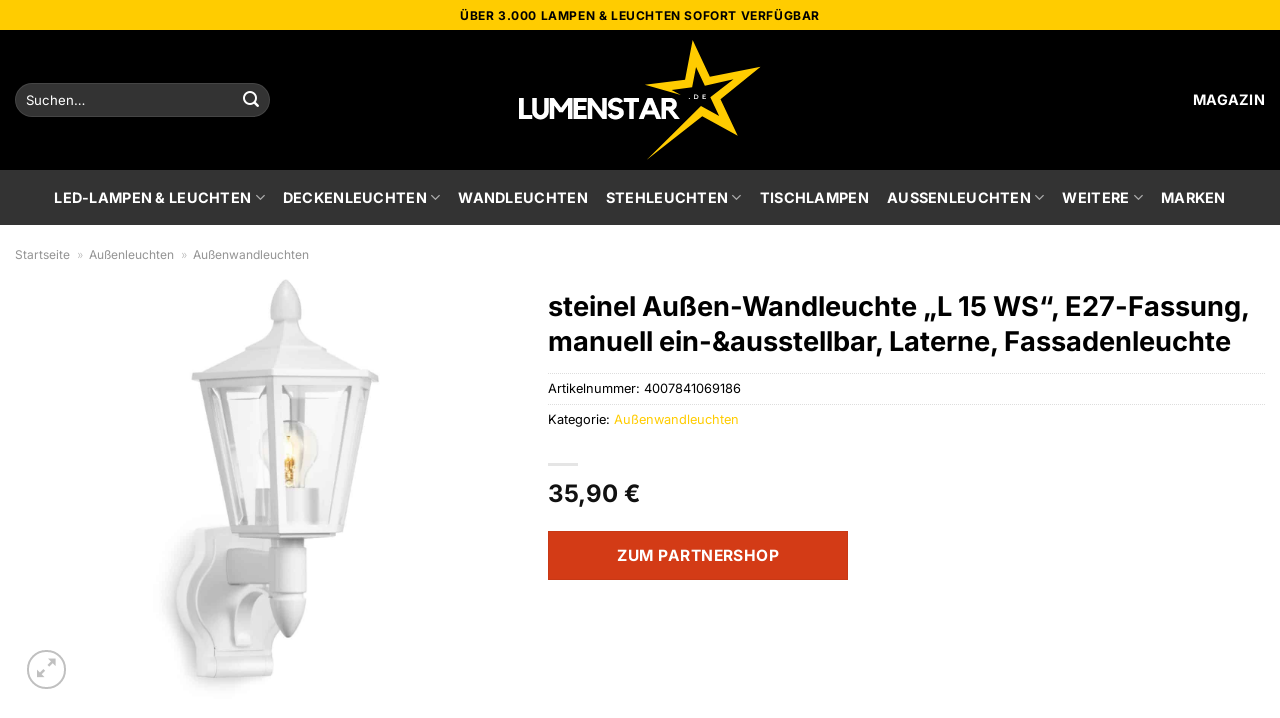

--- FILE ---
content_type: text/html; charset=UTF-8
request_url: https://www.lumenstar.de/steinel-aussen-wandleuchte-l-15-ws-e27-fassung-manuell-ein-ausstellbar-laterne-fassadenleuchte/
body_size: 37126
content:
<!DOCTYPE html>
<html lang="de" class="loading-site no-js">
<head><meta charset="UTF-8" /><script>if(navigator.userAgent.match(/MSIE|Internet Explorer/i)||navigator.userAgent.match(/Trident\/7\..*?rv:11/i)){var href=document.location.href;if(!href.match(/[?&]nowprocket/)){if(href.indexOf("?")==-1){if(href.indexOf("#")==-1){document.location.href=href+"?nowprocket=1"}else{document.location.href=href.replace("#","?nowprocket=1#")}}else{if(href.indexOf("#")==-1){document.location.href=href+"&nowprocket=1"}else{document.location.href=href.replace("#","&nowprocket=1#")}}}}</script><script>(()=>{class RocketLazyLoadScripts{constructor(){this.v="1.2.6",this.triggerEvents=["keydown","mousedown","mousemove","touchmove","touchstart","touchend","wheel"],this.userEventHandler=this.t.bind(this),this.touchStartHandler=this.i.bind(this),this.touchMoveHandler=this.o.bind(this),this.touchEndHandler=this.h.bind(this),this.clickHandler=this.u.bind(this),this.interceptedClicks=[],this.interceptedClickListeners=[],this.l(this),window.addEventListener("pageshow",(t=>{this.persisted=t.persisted,this.everythingLoaded&&this.m()})),this.CSPIssue=sessionStorage.getItem("rocketCSPIssue"),document.addEventListener("securitypolicyviolation",(t=>{this.CSPIssue||"script-src-elem"!==t.violatedDirective||"data"!==t.blockedURI||(this.CSPIssue=!0,sessionStorage.setItem("rocketCSPIssue",!0))})),document.addEventListener("DOMContentLoaded",(()=>{this.k()})),this.delayedScripts={normal:[],async:[],defer:[]},this.trash=[],this.allJQueries=[]}p(t){document.hidden?t.t():(this.triggerEvents.forEach((e=>window.addEventListener(e,t.userEventHandler,{passive:!0}))),window.addEventListener("touchstart",t.touchStartHandler,{passive:!0}),window.addEventListener("mousedown",t.touchStartHandler),document.addEventListener("visibilitychange",t.userEventHandler))}_(){this.triggerEvents.forEach((t=>window.removeEventListener(t,this.userEventHandler,{passive:!0}))),document.removeEventListener("visibilitychange",this.userEventHandler)}i(t){"HTML"!==t.target.tagName&&(window.addEventListener("touchend",this.touchEndHandler),window.addEventListener("mouseup",this.touchEndHandler),window.addEventListener("touchmove",this.touchMoveHandler,{passive:!0}),window.addEventListener("mousemove",this.touchMoveHandler),t.target.addEventListener("click",this.clickHandler),this.L(t.target,!0),this.S(t.target,"onclick","rocket-onclick"),this.C())}o(t){window.removeEventListener("touchend",this.touchEndHandler),window.removeEventListener("mouseup",this.touchEndHandler),window.removeEventListener("touchmove",this.touchMoveHandler,{passive:!0}),window.removeEventListener("mousemove",this.touchMoveHandler),t.target.removeEventListener("click",this.clickHandler),this.L(t.target,!1),this.S(t.target,"rocket-onclick","onclick"),this.M()}h(){window.removeEventListener("touchend",this.touchEndHandler),window.removeEventListener("mouseup",this.touchEndHandler),window.removeEventListener("touchmove",this.touchMoveHandler,{passive:!0}),window.removeEventListener("mousemove",this.touchMoveHandler)}u(t){t.target.removeEventListener("click",this.clickHandler),this.L(t.target,!1),this.S(t.target,"rocket-onclick","onclick"),this.interceptedClicks.push(t),t.preventDefault(),t.stopPropagation(),t.stopImmediatePropagation(),this.M()}O(){window.removeEventListener("touchstart",this.touchStartHandler,{passive:!0}),window.removeEventListener("mousedown",this.touchStartHandler),this.interceptedClicks.forEach((t=>{t.target.dispatchEvent(new MouseEvent("click",{view:t.view,bubbles:!0,cancelable:!0}))}))}l(t){EventTarget.prototype.addEventListenerWPRocketBase=EventTarget.prototype.addEventListener,EventTarget.prototype.addEventListener=function(e,i,o){"click"!==e||t.windowLoaded||i===t.clickHandler||t.interceptedClickListeners.push({target:this,func:i,options:o}),(this||window).addEventListenerWPRocketBase(e,i,o)}}L(t,e){this.interceptedClickListeners.forEach((i=>{i.target===t&&(e?t.removeEventListener("click",i.func,i.options):t.addEventListener("click",i.func,i.options))})),t.parentNode!==document.documentElement&&this.L(t.parentNode,e)}D(){return new Promise((t=>{this.P?this.M=t:t()}))}C(){this.P=!0}M(){this.P=!1}S(t,e,i){t.hasAttribute&&t.hasAttribute(e)&&(event.target.setAttribute(i,event.target.getAttribute(e)),event.target.removeAttribute(e))}t(){this._(this),"loading"===document.readyState?document.addEventListener("DOMContentLoaded",this.R.bind(this)):this.R()}k(){let t=[];document.querySelectorAll("script[type=rocketlazyloadscript][data-rocket-src]").forEach((e=>{let i=e.getAttribute("data-rocket-src");if(i&&!i.startsWith("data:")){0===i.indexOf("//")&&(i=location.protocol+i);try{const o=new URL(i).origin;o!==location.origin&&t.push({src:o,crossOrigin:e.crossOrigin||"module"===e.getAttribute("data-rocket-type")})}catch(t){}}})),t=[...new Map(t.map((t=>[JSON.stringify(t),t]))).values()],this.T(t,"preconnect")}async R(){this.lastBreath=Date.now(),this.j(this),this.F(this),this.I(),this.W(),this.q(),await this.A(this.delayedScripts.normal),await this.A(this.delayedScripts.defer),await this.A(this.delayedScripts.async);try{await this.U(),await this.H(this),await this.J()}catch(t){console.error(t)}window.dispatchEvent(new Event("rocket-allScriptsLoaded")),this.everythingLoaded=!0,this.D().then((()=>{this.O()})),this.N()}W(){document.querySelectorAll("script[type=rocketlazyloadscript]").forEach((t=>{t.hasAttribute("data-rocket-src")?t.hasAttribute("async")&&!1!==t.async?this.delayedScripts.async.push(t):t.hasAttribute("defer")&&!1!==t.defer||"module"===t.getAttribute("data-rocket-type")?this.delayedScripts.defer.push(t):this.delayedScripts.normal.push(t):this.delayedScripts.normal.push(t)}))}async B(t){if(await this.G(),!0!==t.noModule||!("noModule"in HTMLScriptElement.prototype))return new Promise((e=>{let i;function o(){(i||t).setAttribute("data-rocket-status","executed"),e()}try{if(navigator.userAgent.indexOf("Firefox/")>0||""===navigator.vendor||this.CSPIssue)i=document.createElement("script"),[...t.attributes].forEach((t=>{let e=t.nodeName;"type"!==e&&("data-rocket-type"===e&&(e="type"),"data-rocket-src"===e&&(e="src"),i.setAttribute(e,t.nodeValue))})),t.text&&(i.text=t.text),i.hasAttribute("src")?(i.addEventListener("load",o),i.addEventListener("error",(function(){i.setAttribute("data-rocket-status","failed-network"),e()})),setTimeout((()=>{i.isConnected||e()}),1)):(i.text=t.text,o()),t.parentNode.replaceChild(i,t);else{const i=t.getAttribute("data-rocket-type"),s=t.getAttribute("data-rocket-src");i?(t.type=i,t.removeAttribute("data-rocket-type")):t.removeAttribute("type"),t.addEventListener("load",o),t.addEventListener("error",(i=>{this.CSPIssue&&i.target.src.startsWith("data:")?(console.log("WPRocket: data-uri blocked by CSP -> fallback"),t.removeAttribute("src"),this.B(t).then(e)):(t.setAttribute("data-rocket-status","failed-network"),e())})),s?(t.removeAttribute("data-rocket-src"),t.src=s):t.src="data:text/javascript;base64,"+window.btoa(unescape(encodeURIComponent(t.text)))}}catch(i){t.setAttribute("data-rocket-status","failed-transform"),e()}}));t.setAttribute("data-rocket-status","skipped")}async A(t){const e=t.shift();return e&&e.isConnected?(await this.B(e),this.A(t)):Promise.resolve()}q(){this.T([...this.delayedScripts.normal,...this.delayedScripts.defer,...this.delayedScripts.async],"preload")}T(t,e){var i=document.createDocumentFragment();t.forEach((t=>{const o=t.getAttribute&&t.getAttribute("data-rocket-src")||t.src;if(o&&!o.startsWith("data:")){const s=document.createElement("link");s.href=o,s.rel=e,"preconnect"!==e&&(s.as="script"),t.getAttribute&&"module"===t.getAttribute("data-rocket-type")&&(s.crossOrigin=!0),t.crossOrigin&&(s.crossOrigin=t.crossOrigin),t.integrity&&(s.integrity=t.integrity),i.appendChild(s),this.trash.push(s)}})),document.head.appendChild(i)}j(t){let e={};function i(i,o){return e[o].eventsToRewrite.indexOf(i)>=0&&!t.everythingLoaded?"rocket-"+i:i}function o(t,o){!function(t){e[t]||(e[t]={originalFunctions:{add:t.addEventListener,remove:t.removeEventListener},eventsToRewrite:[]},t.addEventListener=function(){arguments[0]=i(arguments[0],t),e[t].originalFunctions.add.apply(t,arguments)},t.removeEventListener=function(){arguments[0]=i(arguments[0],t),e[t].originalFunctions.remove.apply(t,arguments)})}(t),e[t].eventsToRewrite.push(o)}function s(e,i){let o=e[i];e[i]=null,Object.defineProperty(e,i,{get:()=>o||function(){},set(s){t.everythingLoaded?o=s:e["rocket"+i]=o=s}})}o(document,"DOMContentLoaded"),o(window,"DOMContentLoaded"),o(window,"load"),o(window,"pageshow"),o(document,"readystatechange"),s(document,"onreadystatechange"),s(window,"onload"),s(window,"onpageshow");try{Object.defineProperty(document,"readyState",{get:()=>t.rocketReadyState,set(e){t.rocketReadyState=e},configurable:!0}),document.readyState="loading"}catch(t){console.log("WPRocket DJE readyState conflict, bypassing")}}F(t){let e;function i(e){return t.everythingLoaded?e:e.split(" ").map((t=>"load"===t||0===t.indexOf("load.")?"rocket-jquery-load":t)).join(" ")}function o(o){function s(t){const e=o.fn[t];o.fn[t]=o.fn.init.prototype[t]=function(){return this[0]===window&&("string"==typeof arguments[0]||arguments[0]instanceof String?arguments[0]=i(arguments[0]):"object"==typeof arguments[0]&&Object.keys(arguments[0]).forEach((t=>{const e=arguments[0][t];delete arguments[0][t],arguments[0][i(t)]=e}))),e.apply(this,arguments),this}}o&&o.fn&&!t.allJQueries.includes(o)&&(o.fn.ready=o.fn.init.prototype.ready=function(e){return t.domReadyFired?e.bind(document)(o):document.addEventListener("rocket-DOMContentLoaded",(()=>e.bind(document)(o))),o([])},s("on"),s("one"),t.allJQueries.push(o)),e=o}o(window.jQuery),Object.defineProperty(window,"jQuery",{get:()=>e,set(t){o(t)}})}async H(t){const e=document.querySelector("script[data-webpack]");e&&(await async function(){return new Promise((t=>{e.addEventListener("load",t),e.addEventListener("error",t)}))}(),await t.K(),await t.H(t))}async U(){this.domReadyFired=!0;try{document.readyState="interactive"}catch(t){}await this.G(),document.dispatchEvent(new Event("rocket-readystatechange")),await this.G(),document.rocketonreadystatechange&&document.rocketonreadystatechange(),await this.G(),document.dispatchEvent(new Event("rocket-DOMContentLoaded")),await this.G(),window.dispatchEvent(new Event("rocket-DOMContentLoaded"))}async J(){try{document.readyState="complete"}catch(t){}await this.G(),document.dispatchEvent(new Event("rocket-readystatechange")),await this.G(),document.rocketonreadystatechange&&document.rocketonreadystatechange(),await this.G(),window.dispatchEvent(new Event("rocket-load")),await this.G(),window.rocketonload&&window.rocketonload(),await this.G(),this.allJQueries.forEach((t=>t(window).trigger("rocket-jquery-load"))),await this.G();const t=new Event("rocket-pageshow");t.persisted=this.persisted,window.dispatchEvent(t),await this.G(),window.rocketonpageshow&&window.rocketonpageshow({persisted:this.persisted}),this.windowLoaded=!0}m(){document.onreadystatechange&&document.onreadystatechange(),window.onload&&window.onload(),window.onpageshow&&window.onpageshow({persisted:this.persisted})}I(){const t=new Map;document.write=document.writeln=function(e){const i=document.currentScript;i||console.error("WPRocket unable to document.write this: "+e);const o=document.createRange(),s=i.parentElement;let n=t.get(i);void 0===n&&(n=i.nextSibling,t.set(i,n));const c=document.createDocumentFragment();o.setStart(c,0),c.appendChild(o.createContextualFragment(e)),s.insertBefore(c,n)}}async G(){Date.now()-this.lastBreath>45&&(await this.K(),this.lastBreath=Date.now())}async K(){return document.hidden?new Promise((t=>setTimeout(t))):new Promise((t=>requestAnimationFrame(t)))}N(){this.trash.forEach((t=>t.remove()))}static run(){const t=new RocketLazyLoadScripts;t.p(t)}}RocketLazyLoadScripts.run()})();</script>
	
	<link rel="profile" href="http://gmpg.org/xfn/11" />
	<link rel="pingback" href="https://www.lumenstar.de/xmlrpc.php" />

	<script type="rocketlazyloadscript">(function(html){html.className = html.className.replace(/\bno-js\b/,'js')})(document.documentElement);</script>
<meta name='robots' content='index, follow, max-image-preview:large, max-snippet:-1, max-video-preview:-1' />
<link rel="preload" href="https://www.lumenstar.de/wp-content/plugins/rate-my-post/public/css/fonts/ratemypost.ttf" type="font/ttf" as="font" crossorigin="anonymous"><meta name="viewport" content="width=device-width, initial-scale=1" />
	<!-- This site is optimized with the Yoast SEO plugin v26.8 - https://yoast.com/product/yoast-seo-wordpress/ -->
	<title>steinel Außen-Wandleuchte &quot;L 15 WS&quot;, E27-Fassung, manuell ein-&amp;ausstellbar, Laterne, Fassadenleuchte online kaufen</title>
	<meta name="description" content="steinel Außen-Wandleuchte &quot;L 15 WS&quot;, E27-Fassung, manuell ein-&amp;ausstellbar, Laterne, Fassadenleuchte hier online günstig kaufen. Täglicher versicherter &amp; schneller Versand durch unsere Partner." />
	<link rel="canonical" href="https://www.lumenstar.de/steinel-aussen-wandleuchte-l-15-ws-e27-fassung-manuell-ein-ausstellbar-laterne-fassadenleuchte/" />
	<meta property="og:locale" content="de_DE" />
	<meta property="og:type" content="article" />
	<meta property="og:title" content="steinel Außen-Wandleuchte &quot;L 15 WS&quot;, E27-Fassung, manuell ein-&amp;ausstellbar, Laterne, Fassadenleuchte online kaufen" />
	<meta property="og:description" content="steinel Außen-Wandleuchte &quot;L 15 WS&quot;, E27-Fassung, manuell ein-&amp;ausstellbar, Laterne, Fassadenleuchte hier online günstig kaufen. Täglicher versicherter &amp; schneller Versand durch unsere Partner." />
	<meta property="og:url" content="https://www.lumenstar.de/steinel-aussen-wandleuchte-l-15-ws-e27-fassung-manuell-ein-ausstellbar-laterne-fassadenleuchte/" />
	<meta property="og:site_name" content="Lumenstar.de" />
	<meta property="article:modified_time" content="2025-12-29T10:01:10+00:00" />
	<meta property="og:image" content="https://www.lumenstar.de/wp-content/uploads/2024/02/steinel-aussen-wandleuchte-l-15-ws-e27-fassung-manuell-ein-ausstellbar-laterne-fassadenleuchte-scaled.jpg" />
	<meta property="og:image:width" content="1383" />
	<meta property="og:image:height" content="2560" />
	<meta property="og:image:type" content="image/jpeg" />
	<meta name="twitter:card" content="summary_large_image" />
	<meta name="twitter:label1" content="Geschätzte Lesezeit" />
	<meta name="twitter:data1" content="8 Minuten" />
	<script type="application/ld+json" class="yoast-schema-graph">{"@context":"https://schema.org","@graph":[{"@type":"WebPage","@id":"https://www.lumenstar.de/steinel-aussen-wandleuchte-l-15-ws-e27-fassung-manuell-ein-ausstellbar-laterne-fassadenleuchte/","url":"https://www.lumenstar.de/steinel-aussen-wandleuchte-l-15-ws-e27-fassung-manuell-ein-ausstellbar-laterne-fassadenleuchte/","name":"steinel Außen-Wandleuchte \"L 15 WS\", E27-Fassung, manuell ein-&ausstellbar, Laterne, Fassadenleuchte online kaufen","isPartOf":{"@id":"https://www.lumenstar.de/#website"},"primaryImageOfPage":{"@id":"https://www.lumenstar.de/steinel-aussen-wandleuchte-l-15-ws-e27-fassung-manuell-ein-ausstellbar-laterne-fassadenleuchte/#primaryimage"},"image":{"@id":"https://www.lumenstar.de/steinel-aussen-wandleuchte-l-15-ws-e27-fassung-manuell-ein-ausstellbar-laterne-fassadenleuchte/#primaryimage"},"thumbnailUrl":"https://www.lumenstar.de/wp-content/uploads/2024/02/steinel-aussen-wandleuchte-l-15-ws-e27-fassung-manuell-ein-ausstellbar-laterne-fassadenleuchte-scaled.jpg","datePublished":"2024-02-05T11:36:55+00:00","dateModified":"2025-12-29T10:01:10+00:00","description":"steinel Außen-Wandleuchte \"L 15 WS\", E27-Fassung, manuell ein-&ausstellbar, Laterne, Fassadenleuchte hier online günstig kaufen. Täglicher versicherter & schneller Versand durch unsere Partner.","breadcrumb":{"@id":"https://www.lumenstar.de/steinel-aussen-wandleuchte-l-15-ws-e27-fassung-manuell-ein-ausstellbar-laterne-fassadenleuchte/#breadcrumb"},"inLanguage":"de","potentialAction":[{"@type":"ReadAction","target":["https://www.lumenstar.de/steinel-aussen-wandleuchte-l-15-ws-e27-fassung-manuell-ein-ausstellbar-laterne-fassadenleuchte/"]}]},{"@type":"ImageObject","inLanguage":"de","@id":"https://www.lumenstar.de/steinel-aussen-wandleuchte-l-15-ws-e27-fassung-manuell-ein-ausstellbar-laterne-fassadenleuchte/#primaryimage","url":"https://www.lumenstar.de/wp-content/uploads/2024/02/steinel-aussen-wandleuchte-l-15-ws-e27-fassung-manuell-ein-ausstellbar-laterne-fassadenleuchte-scaled.jpg","contentUrl":"https://www.lumenstar.de/wp-content/uploads/2024/02/steinel-aussen-wandleuchte-l-15-ws-e27-fassung-manuell-ein-ausstellbar-laterne-fassadenleuchte-scaled.jpg","width":1383,"height":2560,"caption":"steinel Außen-Wandleuchte \"L 15 WS\""},{"@type":"BreadcrumbList","@id":"https://www.lumenstar.de/steinel-aussen-wandleuchte-l-15-ws-e27-fassung-manuell-ein-ausstellbar-laterne-fassadenleuchte/#breadcrumb","itemListElement":[{"@type":"ListItem","position":1,"name":"Startseite","item":"https://www.lumenstar.de/"},{"@type":"ListItem","position":2,"name":"Shop","item":"https://www.lumenstar.de/shop/"},{"@type":"ListItem","position":3,"name":"steinel Außen-Wandleuchte &#8222;L 15 WS&#8220;, E27-Fassung, manuell ein-&#038;ausstellbar, Laterne, Fassadenleuchte"}]},{"@type":"WebSite","@id":"https://www.lumenstar.de/#website","url":"https://www.lumenstar.de/","name":"Lumenstar.de","description":"LED Lampen online kaufen","publisher":{"@id":"https://www.lumenstar.de/#organization"},"potentialAction":[{"@type":"SearchAction","target":{"@type":"EntryPoint","urlTemplate":"https://www.lumenstar.de/?s={search_term_string}"},"query-input":{"@type":"PropertyValueSpecification","valueRequired":true,"valueName":"search_term_string"}}],"inLanguage":"de"},{"@type":"Organization","@id":"https://www.lumenstar.de/#organization","name":"Lumenstar.de","url":"https://www.lumenstar.de/","logo":{"@type":"ImageObject","inLanguage":"de","@id":"https://www.lumenstar.de/#/schema/logo/image/","url":"https://www.lumenstar.de/wp-content/uploads/2024/02/lumenstar-de-favicon.png","contentUrl":"https://www.lumenstar.de/wp-content/uploads/2024/02/lumenstar-de-favicon.png","width":200,"height":200,"caption":"Lumenstar.de"},"image":{"@id":"https://www.lumenstar.de/#/schema/logo/image/"}}]}</script>
	<!-- / Yoast SEO plugin. -->



<link rel='prefetch' href='https://www.lumenstar.de/wp-content/themes/flatsome/assets/js/flatsome.js?ver=a0a7aee297766598a20e' />
<link rel='prefetch' href='https://www.lumenstar.de/wp-content/themes/flatsome/assets/js/chunk.slider.js?ver=3.18.6' />
<link rel='prefetch' href='https://www.lumenstar.de/wp-content/themes/flatsome/assets/js/chunk.popups.js?ver=3.18.6' />
<link rel='prefetch' href='https://www.lumenstar.de/wp-content/themes/flatsome/assets/js/chunk.tooltips.js?ver=3.18.6' />
<link rel='prefetch' href='https://www.lumenstar.de/wp-content/themes/flatsome/assets/js/woocommerce.js?ver=49415fe6a9266f32f1f2' />
<style id='wp-img-auto-sizes-contain-inline-css' type='text/css'>
img:is([sizes=auto i],[sizes^="auto," i]){contain-intrinsic-size:3000px 1500px}
/*# sourceURL=wp-img-auto-sizes-contain-inline-css */
</style>
<link data-minify="1" rel='stylesheet' id='maintenanceLayer-css' href='https://www.lumenstar.de/wp-content/cache/min/1/wp-content/plugins/dailylead_maintenance/css/layer.css?ver=1767015417' type='text/css' media='all' />
<link data-minify="1" rel='stylesheet' id='rate-my-post-css' href='https://www.lumenstar.de/wp-content/cache/min/1/wp-content/plugins/rate-my-post/public/css/rate-my-post.css?ver=1767015417' type='text/css' media='all' />
<style id='rate-my-post-inline-css' type='text/css'>
.rmp-widgets-container p {  font-size: 12px;}.rmp-rating-widget .rmp-icon--ratings {  font-size: 12px;}
/*# sourceURL=rate-my-post-inline-css */
</style>
<link rel='stylesheet' id='photoswipe-css' href='https://www.lumenstar.de/wp-content/plugins/woocommerce/assets/css/photoswipe/photoswipe.min.css?ver=9.4.4' type='text/css' media='all' />
<link rel='stylesheet' id='photoswipe-default-skin-css' href='https://www.lumenstar.de/wp-content/plugins/woocommerce/assets/css/photoswipe/default-skin/default-skin.min.css?ver=9.4.4' type='text/css' media='all' />
<style id='woocommerce-inline-inline-css' type='text/css'>
.woocommerce form .form-row .required { visibility: visible; }
/*# sourceURL=woocommerce-inline-inline-css */
</style>
<link rel='stylesheet' id='ez-toc-css' href='https://www.lumenstar.de/wp-content/plugins/easy-table-of-contents/assets/css/screen.min.css?ver=2.0.80' type='text/css' media='all' />
<style id='ez-toc-inline-css' type='text/css'>
div#ez-toc-container .ez-toc-title {font-size: 120%;}div#ez-toc-container .ez-toc-title {font-weight: 500;}div#ez-toc-container ul li , div#ez-toc-container ul li a {font-size: 95%;}div#ez-toc-container ul li , div#ez-toc-container ul li a {font-weight: 500;}div#ez-toc-container nav ul ul li {font-size: 90%;}div#ez-toc-container {background: #fff;border: 1px solid #000000;}div#ez-toc-container p.ez-toc-title , #ez-toc-container .ez_toc_custom_title_icon , #ez-toc-container .ez_toc_custom_toc_icon {color: #000000;}div#ez-toc-container ul.ez-toc-list a {color: #000000;}div#ez-toc-container ul.ez-toc-list a:hover {color: #000000;}div#ez-toc-container ul.ez-toc-list a:visited {color: #000000;}.ez-toc-counter nav ul li a::before {color: ;}.ez-toc-box-title {font-weight: bold; margin-bottom: 10px; text-align: center; text-transform: uppercase; letter-spacing: 1px; color: #666; padding-bottom: 5px;position:absolute;top:-4%;left:5%;background-color: inherit;transition: top 0.3s ease;}.ez-toc-box-title.toc-closed {top:-25%;}
.ez-toc-container-direction {direction: ltr;}.ez-toc-counter ul{counter-reset: item ;}.ez-toc-counter nav ul li a::before {content: counters(item, '.', decimal) '. ';display: inline-block;counter-increment: item;flex-grow: 0;flex-shrink: 0;margin-right: .2em; float: left; }.ez-toc-widget-direction {direction: ltr;}.ez-toc-widget-container ul{counter-reset: item ;}.ez-toc-widget-container nav ul li a::before {content: counters(item, '.', decimal) '. ';display: inline-block;counter-increment: item;flex-grow: 0;flex-shrink: 0;margin-right: .2em; float: left; }
/*# sourceURL=ez-toc-inline-css */
</style>
<link data-minify="1" rel='stylesheet' id='flatsome-main-css' href='https://www.lumenstar.de/wp-content/cache/min/1/wp-content/themes/flatsome/assets/css/flatsome.css?ver=1767015417' type='text/css' media='all' />
<style id='flatsome-main-inline-css' type='text/css'>
@font-face {
				font-family: "fl-icons";
				font-display: block;
				src: url(https://www.lumenstar.de/wp-content/themes/flatsome/assets/css/icons/fl-icons.eot?v=3.18.6);
				src:
					url(https://www.lumenstar.de/wp-content/themes/flatsome/assets/css/icons/fl-icons.eot#iefix?v=3.18.6) format("embedded-opentype"),
					url(https://www.lumenstar.de/wp-content/themes/flatsome/assets/css/icons/fl-icons.woff2?v=3.18.6) format("woff2"),
					url(https://www.lumenstar.de/wp-content/themes/flatsome/assets/css/icons/fl-icons.ttf?v=3.18.6) format("truetype"),
					url(https://www.lumenstar.de/wp-content/themes/flatsome/assets/css/icons/fl-icons.woff?v=3.18.6) format("woff"),
					url(https://www.lumenstar.de/wp-content/themes/flatsome/assets/css/icons/fl-icons.svg?v=3.18.6#fl-icons) format("svg");
			}
/*# sourceURL=flatsome-main-inline-css */
</style>
<link data-minify="1" rel='stylesheet' id='flatsome-shop-css' href='https://www.lumenstar.de/wp-content/cache/min/1/wp-content/themes/flatsome/assets/css/flatsome-shop.css?ver=1767015417' type='text/css' media='all' />
<script data-minify="1" type="text/javascript" src="https://www.lumenstar.de/wp-content/cache/min/1/wp-content/plugins/dailylead_maintenance/js/layerShow.js?ver=1767015417" id="maintenanceLayerShow-js" data-rocket-defer defer></script>
<script data-minify="1" type="text/javascript" src="https://www.lumenstar.de/wp-content/cache/min/1/wp-content/plugins/dailylead_maintenance/js/layer.js?ver=1767015417" id="maintenanceLayer-js" data-rocket-defer defer></script>
<script type="rocketlazyloadscript" data-rocket-type="text/javascript" data-rocket-src="https://www.lumenstar.de/wp-includes/js/jquery/jquery.min.js?ver=3.7.1" id="jquery-core-js" data-rocket-defer defer></script>
<script type="rocketlazyloadscript" data-rocket-type="text/javascript" data-rocket-src="https://www.lumenstar.de/wp-content/plugins/woocommerce/assets/js/jquery-blockui/jquery.blockUI.min.js?ver=2.7.0-wc.9.4.4" id="jquery-blockui-js" data-wp-strategy="defer" data-rocket-defer defer></script>
<script type="text/javascript" id="wc-add-to-cart-js-extra">
/* <![CDATA[ */
var wc_add_to_cart_params = {"ajax_url":"/wp-admin/admin-ajax.php","wc_ajax_url":"/?wc-ajax=%%endpoint%%","i18n_view_cart":"Warenkorb anzeigen","cart_url":"https://www.lumenstar.de","is_cart":"","cart_redirect_after_add":"no"};
//# sourceURL=wc-add-to-cart-js-extra
/* ]]> */
</script>
<script type="rocketlazyloadscript" data-rocket-type="text/javascript" data-rocket-src="https://www.lumenstar.de/wp-content/plugins/woocommerce/assets/js/frontend/add-to-cart.min.js?ver=9.4.4" id="wc-add-to-cart-js" defer="defer" data-wp-strategy="defer"></script>
<script type="rocketlazyloadscript" data-rocket-type="text/javascript" data-rocket-src="https://www.lumenstar.de/wp-content/plugins/woocommerce/assets/js/photoswipe/photoswipe.min.js?ver=4.1.1-wc.9.4.4" id="photoswipe-js" defer="defer" data-wp-strategy="defer"></script>
<script type="rocketlazyloadscript" data-rocket-type="text/javascript" data-rocket-src="https://www.lumenstar.de/wp-content/plugins/woocommerce/assets/js/photoswipe/photoswipe-ui-default.min.js?ver=4.1.1-wc.9.4.4" id="photoswipe-ui-default-js" defer="defer" data-wp-strategy="defer"></script>
<script type="text/javascript" id="wc-single-product-js-extra">
/* <![CDATA[ */
var wc_single_product_params = {"i18n_required_rating_text":"Bitte w\u00e4hle eine Bewertung","review_rating_required":"yes","flexslider":{"rtl":false,"animation":"slide","smoothHeight":true,"directionNav":false,"controlNav":"thumbnails","slideshow":false,"animationSpeed":500,"animationLoop":false,"allowOneSlide":false},"zoom_enabled":"","zoom_options":[],"photoswipe_enabled":"1","photoswipe_options":{"shareEl":false,"closeOnScroll":false,"history":false,"hideAnimationDuration":0,"showAnimationDuration":0},"flexslider_enabled":""};
//# sourceURL=wc-single-product-js-extra
/* ]]> */
</script>
<script type="rocketlazyloadscript" data-rocket-type="text/javascript" data-rocket-src="https://www.lumenstar.de/wp-content/plugins/woocommerce/assets/js/frontend/single-product.min.js?ver=9.4.4" id="wc-single-product-js" defer="defer" data-wp-strategy="defer"></script>
<script type="rocketlazyloadscript" data-rocket-type="text/javascript" data-rocket-src="https://www.lumenstar.de/wp-content/plugins/woocommerce/assets/js/js-cookie/js.cookie.min.js?ver=2.1.4-wc.9.4.4" id="js-cookie-js" data-wp-strategy="defer" data-rocket-defer defer></script>
<style>.woocommerce-product-gallery{ opacity: 1 !important; }</style><script type="rocketlazyloadscript">
  var _paq = window._paq = window._paq || [];
  /* tracker methods like "setCustomDimension" should be called before "trackPageView" */
  _paq.push(['trackPageView']);
  _paq.push(['enableLinkTracking']);
  (function() {
    var u="https://stats.dailylead.de/";
    _paq.push(['setTrackerUrl', u+'matomo.php']);
    _paq.push(['setSiteId', '208']);
    var d=document, g=d.createElement('script'), s=d.getElementsByTagName('script')[0];
    g.async=true; g.src=u+'matomo.js'; s.parentNode.insertBefore(g,s);
  })();
</script>
<script type="rocketlazyloadscript" data-minify="1" data-host="https://digistats.de" data-dnt="false" data-rocket-src="https://www.lumenstar.de/wp-content/cache/min/1/js/script.js?ver=1767015417" id="ZwSg9rf6GA" async defer></script>	<noscript><style>.woocommerce-product-gallery{ opacity: 1 !important; }</style></noscript>
	<style class='wp-fonts-local' type='text/css'>
@font-face{font-family:Inter;font-style:normal;font-weight:300 900;font-display:fallback;src:url('https://www.lumenstar.de/wp-content/plugins/woocommerce/assets/fonts/Inter-VariableFont_slnt,wght.woff2') format('woff2');font-stretch:normal;}
@font-face{font-family:Cardo;font-style:normal;font-weight:400;font-display:fallback;src:url('https://www.lumenstar.de/wp-content/plugins/woocommerce/assets/fonts/cardo_normal_400.woff2') format('woff2');}
</style>
<link rel="icon" href="https://www.lumenstar.de/wp-content/uploads/2024/02/cropped-lumenstar-de-favicon-32x32.png" sizes="32x32" />
<link rel="icon" href="https://www.lumenstar.de/wp-content/uploads/2024/02/cropped-lumenstar-de-favicon-192x192.png" sizes="192x192" />
<link rel="apple-touch-icon" href="https://www.lumenstar.de/wp-content/uploads/2024/02/cropped-lumenstar-de-favicon-180x180.png" />
<meta name="msapplication-TileImage" content="https://www.lumenstar.de/wp-content/uploads/2024/02/cropped-lumenstar-de-favicon-270x270.png" />
<style id="custom-css" type="text/css">:root {--primary-color: #ffcc00;--fs-color-primary: #ffcc00;--fs-color-secondary: #ffcc00;--fs-color-success: #7a9c59;--fs-color-alert: #b20000;--fs-experimental-link-color: #ffcc00;--fs-experimental-link-color-hover: #000000;}.tooltipster-base {--tooltip-color: #fff;--tooltip-bg-color: #000;}.off-canvas-right .mfp-content, .off-canvas-left .mfp-content {--drawer-width: 300px;}.off-canvas .mfp-content.off-canvas-cart {--drawer-width: 360px;}.container-width, .full-width .ubermenu-nav, .container, .row{max-width: 1470px}.row.row-collapse{max-width: 1440px}.row.row-small{max-width: 1462.5px}.row.row-large{max-width: 1500px}.header-main{height: 140px}#logo img{max-height: 140px}#logo{width:675px;}#logo img{padding:8px 0;}.header-bottom{min-height: 55px}.header-top{min-height: 30px}.transparent .header-main{height: 90px}.transparent #logo img{max-height: 90px}.has-transparent + .page-title:first-of-type,.has-transparent + #main > .page-title,.has-transparent + #main > div > .page-title,.has-transparent + #main .page-header-wrapper:first-of-type .page-title{padding-top: 170px;}.header.show-on-scroll,.stuck .header-main{height:70px!important}.stuck #logo img{max-height: 70px!important}.search-form{ width: 100%;}.header-bg-color {background-color: #000000}.header-bottom {background-color: #333333}.header-main .nav > li > a{line-height: 16px }.stuck .header-main .nav > li > a{line-height: 50px }.header-bottom-nav > li > a{line-height: 16px }@media (max-width: 549px) {.header-main{height: 70px}#logo img{max-height: 70px}}body{color: #000000}h1,h2,h3,h4,h5,h6,.heading-font{color: #000000;}@media screen and (max-width: 549px){body{font-size: 100%;}}body{font-family: Inter, sans-serif;}body {font-weight: 400;font-style: normal;}.nav > li > a {font-family: Inter, sans-serif;}.mobile-sidebar-levels-2 .nav > li > ul > li > a {font-family: Inter, sans-serif;}.nav > li > a,.mobile-sidebar-levels-2 .nav > li > ul > li > a {font-weight: 700;font-style: normal;}h1,h2,h3,h4,h5,h6,.heading-font, .off-canvas-center .nav-sidebar.nav-vertical > li > a{font-family: Inter, sans-serif;}h1,h2,h3,h4,h5,h6,.heading-font,.banner h1,.banner h2 {font-weight: 700;font-style: normal;}.alt-font{font-family: "Dancing Script", sans-serif;}.alt-font {font-weight: 400!important;font-style: normal!important;}.header:not(.transparent) .header-nav-main.nav > li > a {color: #ffffff;}.header:not(.transparent) .header-bottom-nav.nav > li > a{color: #ffffff;}.widget:where(:not(.widget_shopping_cart)) a{color: #000000;}.widget:where(:not(.widget_shopping_cart)) a:hover{color: #ffcc00;}.widget .tagcloud a:hover{border-color: #ffcc00; background-color: #ffcc00;}.current .breadcrumb-step, [data-icon-label]:after, .button#place_order,.button.checkout,.checkout-button,.single_add_to_cart_button.button, .sticky-add-to-cart-select-options-button{background-color: #d33b16!important }.has-equal-box-heights .box-image {padding-top: 100%;}@media screen and (min-width: 550px){.products .box-vertical .box-image{min-width: 300px!important;width: 300px!important;}}.header-main .social-icons,.header-main .cart-icon strong,.header-main .menu-title,.header-main .header-button > .button.is-outline,.header-main .nav > li > a > i:not(.icon-angle-down){color: #ffffff!important;}.header-main .header-button > .button.is-outline,.header-main .cart-icon strong:after,.header-main .cart-icon strong{border-color: #ffffff!important;}.header-main .header-button > .button:not(.is-outline){background-color: #ffffff!important;}.header-main .current-dropdown .cart-icon strong,.header-main .header-button > .button:hover,.header-main .header-button > .button:hover i,.header-main .header-button > .button:hover span{color:#FFF!important;}.header-main .menu-title:hover,.header-main .social-icons a:hover,.header-main .header-button > .button.is-outline:hover,.header-main .nav > li > a:hover > i:not(.icon-angle-down){color: #ffffff!important;}.header-main .current-dropdown .cart-icon strong,.header-main .header-button > .button:hover{background-color: #ffffff!important;}.header-main .current-dropdown .cart-icon strong:after,.header-main .current-dropdown .cart-icon strong,.header-main .header-button > .button:hover{border-color: #ffffff!important;}.absolute-footer, html{background-color: #ffffff}.page-title-small + main .product-container > .row{padding-top:0;}.nav-vertical-fly-out > li + li {border-top-width: 1px; border-top-style: solid;}/* Custom CSS */.header-vertical-menu__fly-out .current-dropdown.menu-item .nav-dropdown {display: block;}.header-vertical-menu__opener {font-size: initial;}.off-canvas-right .mfp-content, .off-canvas-left .mfp-content {max-width: 320px;width:100%}.off-canvas-left.mfp-ready .mfp-close {color: black;}.product-summary .woocommerce-Price-currencySymbol {font-size: inherit;vertical-align: inherit;margin-top: inherit;}.product-section-title-related {text-align: center;padding-top: 45px;}.yith-wcwl-add-to-wishlist {margin-top: 10px;margin-bottom: 30px;}.page-title {margin-top: 20px;}@media screen and (min-width: 850px) {.page-title-inner {padding-top: 0;min-height: auto;}}/*** START Sticky Banner ***/.sticky-add-to-cart__product img {display: none;}.sticky-add-to-cart__product .product-title-small {display: none;}.sticky-add-to-cart--active .cart {padding-top: 5px;padding-bottom: 5px;max-width: 250px;flex-grow: 1;font-size: smaller;margin-bottom: 0;}.sticky-add-to-cart.sticky-add-to-cart--active .single_add_to_cart_button{margin: 0;padding-top: 10px;padding-bottom: 10px;border-radius: 99px;width: 100%;line-height: 1.5;}.single_add_to_cart_button,.sticky-add-to-cart:not(.sticky-add-to-cart--active) .single_add_to_cart_button {padding: 5px;max-width: 300px;width:100%;margin:0;}.sticky-add-to-cart--active {-webkit-backdrop-filter: blur(7px);backdrop-filter: blur(7px);display: flex;justify-content: center;padding: 3px 10px;}.sticky-add-to-cart__product .product-title-small {height: 14px;overflow: hidden;}.sticky-add-to-cart--active .woocommerce-variation-price, .sticky-add-to-cart--active .product-page-price {font-size: 24px;}.sticky-add-to-cart--active .price del {font-size: 50%;margin-bottom: 4px;}.sticky-add-to-cart--active .price del::after {width: 50%;}.sticky-add-to-cart__product {margin-right: 5px;}/*** END Sticky Banner ***/.yadore {display: grid;grid-template-columns: repeat(4,minmax(0,1fr));gap:1rem;}.col-4 .yadore {display: grid;grid-template-columns: repeat(4,minmax(0,1fr));gap:1rem;}.yadore .yadore-item {background: #fff;border-radius: 15px;}.yadore .yadore-item li.delivery_time,.yadore .yadore-item li.stock_status,.yadore .yadore-item li.stock_status.nicht {list-style-type: none;padding: 0px 0 0px 24px;margin: 0px!important;}.yadore .yadore-item img:not(.logo) {min-height: 170px;max-height: 170px;}.yadore .yadore-item img.logo {max-width: 70px;max-height: 30px;}.ayo-logo-name {margin-top: 12px;display: block;white-space: nowrap;font-size: xx-small;}.product-info {display: flex;flex-direction: column;padding-bottom: 0;}.product-info.product-title {order: 1;}.product-info .is-divider {order: 2;}.product-info .product-short-description {order: 3;}.product-info .product-short-description li {list-style-type: none;padding: 0px 0 0px 24px;margin: 0px 0px 3px 0px!important;}li.delivery_time,.product-info .product-short-description li.delivery_time {background: url([data-uri]) no-repeat left center;}li.delivery_time,.product-info .product-short-description li.delivery_time {background: url([data-uri]) no-repeat left center;}li.stock_status,.product-info .product-short-description li.stock_status {background: url([data-uri]) no-repeat left center;}li.stock_status.nicht,.product-info .product-short-description li.stock_status.nicht {background: url([data-uri]) no-repeat left center;}.product-info .price-wrapper {order: 4;}.product-info .price-wrapper .price {margin: 0;}.product-info .cart,.product-info .sticky-add-to-cart-wrapper {order:5;margin: 25px 0;}.product-info .yith-wcwl-add-to-wishlist {order: 6;margin: 0;}.overflow-hidden { overflow: hidden;}.overflow-hidden.banner h3 {line-height: 0;}.nowrap { white-space: nowrap;}.height-40 {height: 40px !important;}.m-0 {margin: 0 !important;}a.stretched-link:after {position: absolute;top: 0;right: 0;bottom: 0;left: 0;pointer-events: auto;content: "";background-color: rgba(0,0,0,0.0);z-index: 1;}.z-index-0 {z-index: 0;}.z-index-10 {z-index: 10;}.price del {text-decoration-line: none;position: relative;}.price del::after {content: '';position: absolute;border-top: 2px solid red;width: 100%;height: 100%;left: 0;transform: rotate(-10deg);top: 50%;}.product-small.box .box-image .image-cover img {object-fit: contain;}.product-small.box .box-image {text-align: center;}.product-small.box .box-text .title-wrapper {max-height: 75px;overflow: hidden;margin-bottom: 15px;}.woocommerce-product-gallery__wrapper .woocommerce-product-gallery__image a img {max-height: 420px;width: auto;margin: 0 auto;display: block;}.has-equal-box-heights .box-image img {-o-object-fit: contain;object-fit: contain;}/* START Mobile Menu */.off-canvas-left .mfp-content, .off-canvas-right .mfp-content {width: 85%;max-width: 360px;}.off-canvas-left .mfp-content .nav>li>a, .off-canvas-right .mfp-content .nav>li>a,.mobile-sidebar-levels-2 .nav-slide>li>.sub-menu>li:not(.nav-slide-header)>a, .mobile-sidebar-levels-2 .nav-slide>li>ul.children>li:not(.nav-slide-header)>a {font-size: 1.1em;color: #000;}.mobile-sidebar-levels-2 .nav-slide>li>.sub-menu>li:not(.nav-slide-header)>a, .mobile-sidebar-levels-2 .nav-slide>li>ul.children>li:not(.nav-slide-header)>a {text-transform: none;}/* END Mobile Menu *//*** START MENU frühes umschalten auf MobileCSS ***/@media (min-width: 850px) and (max-width: 1220px) {header [data-show=show-for-medium], header .show-for-medium {display: block !important;}}@media (max-width: 1220px) {header [data-show=hide-for-medium], header .hide-for-medium {display: none !important;}.medium-logo-center .logo {-webkit-box-ordinal-group: 2;-ms-flex-order: 2;order: 2;}header .show-for-medium.flex-right {-webkit-box-ordinal-group: 3;-ms-flex-order: 3;order: 3;}.medium-logo-center .logo img {margin: 0 auto;}}/*** END MENUfrühes umschalten auf MobileCSS ***/.product-title a {color: #000000;}.product-title a:hover {color: var(--fs-experimental-link-color);}/* Custom CSS Tablet */@media (max-width: 849px){.nav li a,.nav-vertical>li>ul li a,.nav-slide-header .toggle,.mobile-sidebar-levels-2 .nav-slide>li>ul.children>li>a, .mobile-sidebar-levels-2 .nav-slide>li>.sub-menu>li>a {color: #000 !important;opacity: 1;}/*** START Sticky Banner ***/.sticky-add-to-cart--active {justify-content: space-between;font-size: .9em;}/*** END Sticky Banner ***/.post-title.is-large {font-size: 1.75em;}}/* Custom CSS Mobile */@media (max-width: 549px){/*** START Sticky Banner ***/.sticky-add-to-cart:not(.sticky-add-to-cart--active) {width: 100% !important;max-width: 100%;}.sticky-add-to-cart:not(.sticky-add-to-cart--active) .single_add_to_cart_button {padding: 5px 25px;max-width: 100%;}/*** END Sticky Banner ***/.single_add_to_cart_button {padding: 5px 25px;max-width: 100%;width: 100%;}.yadore,.col-4 .yadore {grid-template-columns: repeat(1,minmax(0,1fr));}}.label-new.menu-item > a:after{content:"Neu";}.label-hot.menu-item > a:after{content:"Hot";}.label-sale.menu-item > a:after{content:"Aktion";}.label-popular.menu-item > a:after{content:"Beliebt";}</style><style id="kirki-inline-styles">/* cyrillic-ext */
@font-face {
  font-family: 'Inter';
  font-style: normal;
  font-weight: 400;
  font-display: swap;
  src: url(https://www.lumenstar.de/wp-content/fonts/inter/UcC73FwrK3iLTeHuS_nVMrMxCp50SjIa2JL7SUc.woff2) format('woff2');
  unicode-range: U+0460-052F, U+1C80-1C8A, U+20B4, U+2DE0-2DFF, U+A640-A69F, U+FE2E-FE2F;
}
/* cyrillic */
@font-face {
  font-family: 'Inter';
  font-style: normal;
  font-weight: 400;
  font-display: swap;
  src: url(https://www.lumenstar.de/wp-content/fonts/inter/UcC73FwrK3iLTeHuS_nVMrMxCp50SjIa0ZL7SUc.woff2) format('woff2');
  unicode-range: U+0301, U+0400-045F, U+0490-0491, U+04B0-04B1, U+2116;
}
/* greek-ext */
@font-face {
  font-family: 'Inter';
  font-style: normal;
  font-weight: 400;
  font-display: swap;
  src: url(https://www.lumenstar.de/wp-content/fonts/inter/UcC73FwrK3iLTeHuS_nVMrMxCp50SjIa2ZL7SUc.woff2) format('woff2');
  unicode-range: U+1F00-1FFF;
}
/* greek */
@font-face {
  font-family: 'Inter';
  font-style: normal;
  font-weight: 400;
  font-display: swap;
  src: url(https://www.lumenstar.de/wp-content/fonts/inter/UcC73FwrK3iLTeHuS_nVMrMxCp50SjIa1pL7SUc.woff2) format('woff2');
  unicode-range: U+0370-0377, U+037A-037F, U+0384-038A, U+038C, U+038E-03A1, U+03A3-03FF;
}
/* vietnamese */
@font-face {
  font-family: 'Inter';
  font-style: normal;
  font-weight: 400;
  font-display: swap;
  src: url(https://www.lumenstar.de/wp-content/fonts/inter/UcC73FwrK3iLTeHuS_nVMrMxCp50SjIa2pL7SUc.woff2) format('woff2');
  unicode-range: U+0102-0103, U+0110-0111, U+0128-0129, U+0168-0169, U+01A0-01A1, U+01AF-01B0, U+0300-0301, U+0303-0304, U+0308-0309, U+0323, U+0329, U+1EA0-1EF9, U+20AB;
}
/* latin-ext */
@font-face {
  font-family: 'Inter';
  font-style: normal;
  font-weight: 400;
  font-display: swap;
  src: url(https://www.lumenstar.de/wp-content/fonts/inter/UcC73FwrK3iLTeHuS_nVMrMxCp50SjIa25L7SUc.woff2) format('woff2');
  unicode-range: U+0100-02BA, U+02BD-02C5, U+02C7-02CC, U+02CE-02D7, U+02DD-02FF, U+0304, U+0308, U+0329, U+1D00-1DBF, U+1E00-1E9F, U+1EF2-1EFF, U+2020, U+20A0-20AB, U+20AD-20C0, U+2113, U+2C60-2C7F, U+A720-A7FF;
}
/* latin */
@font-face {
  font-family: 'Inter';
  font-style: normal;
  font-weight: 400;
  font-display: swap;
  src: url(https://www.lumenstar.de/wp-content/fonts/inter/UcC73FwrK3iLTeHuS_nVMrMxCp50SjIa1ZL7.woff2) format('woff2');
  unicode-range: U+0000-00FF, U+0131, U+0152-0153, U+02BB-02BC, U+02C6, U+02DA, U+02DC, U+0304, U+0308, U+0329, U+2000-206F, U+20AC, U+2122, U+2191, U+2193, U+2212, U+2215, U+FEFF, U+FFFD;
}
/* cyrillic-ext */
@font-face {
  font-family: 'Inter';
  font-style: normal;
  font-weight: 700;
  font-display: swap;
  src: url(https://www.lumenstar.de/wp-content/fonts/inter/UcC73FwrK3iLTeHuS_nVMrMxCp50SjIa2JL7SUc.woff2) format('woff2');
  unicode-range: U+0460-052F, U+1C80-1C8A, U+20B4, U+2DE0-2DFF, U+A640-A69F, U+FE2E-FE2F;
}
/* cyrillic */
@font-face {
  font-family: 'Inter';
  font-style: normal;
  font-weight: 700;
  font-display: swap;
  src: url(https://www.lumenstar.de/wp-content/fonts/inter/UcC73FwrK3iLTeHuS_nVMrMxCp50SjIa0ZL7SUc.woff2) format('woff2');
  unicode-range: U+0301, U+0400-045F, U+0490-0491, U+04B0-04B1, U+2116;
}
/* greek-ext */
@font-face {
  font-family: 'Inter';
  font-style: normal;
  font-weight: 700;
  font-display: swap;
  src: url(https://www.lumenstar.de/wp-content/fonts/inter/UcC73FwrK3iLTeHuS_nVMrMxCp50SjIa2ZL7SUc.woff2) format('woff2');
  unicode-range: U+1F00-1FFF;
}
/* greek */
@font-face {
  font-family: 'Inter';
  font-style: normal;
  font-weight: 700;
  font-display: swap;
  src: url(https://www.lumenstar.de/wp-content/fonts/inter/UcC73FwrK3iLTeHuS_nVMrMxCp50SjIa1pL7SUc.woff2) format('woff2');
  unicode-range: U+0370-0377, U+037A-037F, U+0384-038A, U+038C, U+038E-03A1, U+03A3-03FF;
}
/* vietnamese */
@font-face {
  font-family: 'Inter';
  font-style: normal;
  font-weight: 700;
  font-display: swap;
  src: url(https://www.lumenstar.de/wp-content/fonts/inter/UcC73FwrK3iLTeHuS_nVMrMxCp50SjIa2pL7SUc.woff2) format('woff2');
  unicode-range: U+0102-0103, U+0110-0111, U+0128-0129, U+0168-0169, U+01A0-01A1, U+01AF-01B0, U+0300-0301, U+0303-0304, U+0308-0309, U+0323, U+0329, U+1EA0-1EF9, U+20AB;
}
/* latin-ext */
@font-face {
  font-family: 'Inter';
  font-style: normal;
  font-weight: 700;
  font-display: swap;
  src: url(https://www.lumenstar.de/wp-content/fonts/inter/UcC73FwrK3iLTeHuS_nVMrMxCp50SjIa25L7SUc.woff2) format('woff2');
  unicode-range: U+0100-02BA, U+02BD-02C5, U+02C7-02CC, U+02CE-02D7, U+02DD-02FF, U+0304, U+0308, U+0329, U+1D00-1DBF, U+1E00-1E9F, U+1EF2-1EFF, U+2020, U+20A0-20AB, U+20AD-20C0, U+2113, U+2C60-2C7F, U+A720-A7FF;
}
/* latin */
@font-face {
  font-family: 'Inter';
  font-style: normal;
  font-weight: 700;
  font-display: swap;
  src: url(https://www.lumenstar.de/wp-content/fonts/inter/UcC73FwrK3iLTeHuS_nVMrMxCp50SjIa1ZL7.woff2) format('woff2');
  unicode-range: U+0000-00FF, U+0131, U+0152-0153, U+02BB-02BC, U+02C6, U+02DA, U+02DC, U+0304, U+0308, U+0329, U+2000-206F, U+20AC, U+2122, U+2191, U+2193, U+2212, U+2215, U+FEFF, U+FFFD;
}/* vietnamese */
@font-face {
  font-family: 'Dancing Script';
  font-style: normal;
  font-weight: 400;
  font-display: swap;
  src: url(https://www.lumenstar.de/wp-content/fonts/dancing-script/If2cXTr6YS-zF4S-kcSWSVi_sxjsohD9F50Ruu7BMSo3Rep8ltA.woff2) format('woff2');
  unicode-range: U+0102-0103, U+0110-0111, U+0128-0129, U+0168-0169, U+01A0-01A1, U+01AF-01B0, U+0300-0301, U+0303-0304, U+0308-0309, U+0323, U+0329, U+1EA0-1EF9, U+20AB;
}
/* latin-ext */
@font-face {
  font-family: 'Dancing Script';
  font-style: normal;
  font-weight: 400;
  font-display: swap;
  src: url(https://www.lumenstar.de/wp-content/fonts/dancing-script/If2cXTr6YS-zF4S-kcSWSVi_sxjsohD9F50Ruu7BMSo3ROp8ltA.woff2) format('woff2');
  unicode-range: U+0100-02BA, U+02BD-02C5, U+02C7-02CC, U+02CE-02D7, U+02DD-02FF, U+0304, U+0308, U+0329, U+1D00-1DBF, U+1E00-1E9F, U+1EF2-1EFF, U+2020, U+20A0-20AB, U+20AD-20C0, U+2113, U+2C60-2C7F, U+A720-A7FF;
}
/* latin */
@font-face {
  font-family: 'Dancing Script';
  font-style: normal;
  font-weight: 400;
  font-display: swap;
  src: url(https://www.lumenstar.de/wp-content/fonts/dancing-script/If2cXTr6YS-zF4S-kcSWSVi_sxjsohD9F50Ruu7BMSo3Sup8.woff2) format('woff2');
  unicode-range: U+0000-00FF, U+0131, U+0152-0153, U+02BB-02BC, U+02C6, U+02DA, U+02DC, U+0304, U+0308, U+0329, U+2000-206F, U+20AC, U+2122, U+2191, U+2193, U+2212, U+2215, U+FEFF, U+FFFD;
}</style><noscript><style id="rocket-lazyload-nojs-css">.rll-youtube-player, [data-lazy-src]{display:none !important;}</style></noscript><link data-minify="1" rel='stylesheet' id='wc-blocks-style-css' href='https://www.lumenstar.de/wp-content/cache/min/1/wp-content/plugins/woocommerce/assets/client/blocks/wc-blocks.css?ver=1767015417' type='text/css' media='all' />
<style id='global-styles-inline-css' type='text/css'>
:root{--wp--preset--aspect-ratio--square: 1;--wp--preset--aspect-ratio--4-3: 4/3;--wp--preset--aspect-ratio--3-4: 3/4;--wp--preset--aspect-ratio--3-2: 3/2;--wp--preset--aspect-ratio--2-3: 2/3;--wp--preset--aspect-ratio--16-9: 16/9;--wp--preset--aspect-ratio--9-16: 9/16;--wp--preset--color--black: #000000;--wp--preset--color--cyan-bluish-gray: #abb8c3;--wp--preset--color--white: #ffffff;--wp--preset--color--pale-pink: #f78da7;--wp--preset--color--vivid-red: #cf2e2e;--wp--preset--color--luminous-vivid-orange: #ff6900;--wp--preset--color--luminous-vivid-amber: #fcb900;--wp--preset--color--light-green-cyan: #7bdcb5;--wp--preset--color--vivid-green-cyan: #00d084;--wp--preset--color--pale-cyan-blue: #8ed1fc;--wp--preset--color--vivid-cyan-blue: #0693e3;--wp--preset--color--vivid-purple: #9b51e0;--wp--preset--color--primary: #ffcc00;--wp--preset--color--secondary: #ffcc00;--wp--preset--color--success: #7a9c59;--wp--preset--color--alert: #b20000;--wp--preset--gradient--vivid-cyan-blue-to-vivid-purple: linear-gradient(135deg,rgb(6,147,227) 0%,rgb(155,81,224) 100%);--wp--preset--gradient--light-green-cyan-to-vivid-green-cyan: linear-gradient(135deg,rgb(122,220,180) 0%,rgb(0,208,130) 100%);--wp--preset--gradient--luminous-vivid-amber-to-luminous-vivid-orange: linear-gradient(135deg,rgb(252,185,0) 0%,rgb(255,105,0) 100%);--wp--preset--gradient--luminous-vivid-orange-to-vivid-red: linear-gradient(135deg,rgb(255,105,0) 0%,rgb(207,46,46) 100%);--wp--preset--gradient--very-light-gray-to-cyan-bluish-gray: linear-gradient(135deg,rgb(238,238,238) 0%,rgb(169,184,195) 100%);--wp--preset--gradient--cool-to-warm-spectrum: linear-gradient(135deg,rgb(74,234,220) 0%,rgb(151,120,209) 20%,rgb(207,42,186) 40%,rgb(238,44,130) 60%,rgb(251,105,98) 80%,rgb(254,248,76) 100%);--wp--preset--gradient--blush-light-purple: linear-gradient(135deg,rgb(255,206,236) 0%,rgb(152,150,240) 100%);--wp--preset--gradient--blush-bordeaux: linear-gradient(135deg,rgb(254,205,165) 0%,rgb(254,45,45) 50%,rgb(107,0,62) 100%);--wp--preset--gradient--luminous-dusk: linear-gradient(135deg,rgb(255,203,112) 0%,rgb(199,81,192) 50%,rgb(65,88,208) 100%);--wp--preset--gradient--pale-ocean: linear-gradient(135deg,rgb(255,245,203) 0%,rgb(182,227,212) 50%,rgb(51,167,181) 100%);--wp--preset--gradient--electric-grass: linear-gradient(135deg,rgb(202,248,128) 0%,rgb(113,206,126) 100%);--wp--preset--gradient--midnight: linear-gradient(135deg,rgb(2,3,129) 0%,rgb(40,116,252) 100%);--wp--preset--font-size--small: 13px;--wp--preset--font-size--medium: 20px;--wp--preset--font-size--large: 36px;--wp--preset--font-size--x-large: 42px;--wp--preset--font-family--inter: "Inter", sans-serif;--wp--preset--font-family--cardo: Cardo;--wp--preset--spacing--20: 0.44rem;--wp--preset--spacing--30: 0.67rem;--wp--preset--spacing--40: 1rem;--wp--preset--spacing--50: 1.5rem;--wp--preset--spacing--60: 2.25rem;--wp--preset--spacing--70: 3.38rem;--wp--preset--spacing--80: 5.06rem;--wp--preset--shadow--natural: 6px 6px 9px rgba(0, 0, 0, 0.2);--wp--preset--shadow--deep: 12px 12px 50px rgba(0, 0, 0, 0.4);--wp--preset--shadow--sharp: 6px 6px 0px rgba(0, 0, 0, 0.2);--wp--preset--shadow--outlined: 6px 6px 0px -3px rgb(255, 255, 255), 6px 6px rgb(0, 0, 0);--wp--preset--shadow--crisp: 6px 6px 0px rgb(0, 0, 0);}:where(body) { margin: 0; }.wp-site-blocks > .alignleft { float: left; margin-right: 2em; }.wp-site-blocks > .alignright { float: right; margin-left: 2em; }.wp-site-blocks > .aligncenter { justify-content: center; margin-left: auto; margin-right: auto; }:where(.is-layout-flex){gap: 0.5em;}:where(.is-layout-grid){gap: 0.5em;}.is-layout-flow > .alignleft{float: left;margin-inline-start: 0;margin-inline-end: 2em;}.is-layout-flow > .alignright{float: right;margin-inline-start: 2em;margin-inline-end: 0;}.is-layout-flow > .aligncenter{margin-left: auto !important;margin-right: auto !important;}.is-layout-constrained > .alignleft{float: left;margin-inline-start: 0;margin-inline-end: 2em;}.is-layout-constrained > .alignright{float: right;margin-inline-start: 2em;margin-inline-end: 0;}.is-layout-constrained > .aligncenter{margin-left: auto !important;margin-right: auto !important;}.is-layout-constrained > :where(:not(.alignleft):not(.alignright):not(.alignfull)){margin-left: auto !important;margin-right: auto !important;}body .is-layout-flex{display: flex;}.is-layout-flex{flex-wrap: wrap;align-items: center;}.is-layout-flex > :is(*, div){margin: 0;}body .is-layout-grid{display: grid;}.is-layout-grid > :is(*, div){margin: 0;}body{padding-top: 0px;padding-right: 0px;padding-bottom: 0px;padding-left: 0px;}a:where(:not(.wp-element-button)){text-decoration: none;}:root :where(.wp-element-button, .wp-block-button__link){background-color: #32373c;border-width: 0;color: #fff;font-family: inherit;font-size: inherit;font-style: inherit;font-weight: inherit;letter-spacing: inherit;line-height: inherit;padding-top: calc(0.667em + 2px);padding-right: calc(1.333em + 2px);padding-bottom: calc(0.667em + 2px);padding-left: calc(1.333em + 2px);text-decoration: none;text-transform: inherit;}.has-black-color{color: var(--wp--preset--color--black) !important;}.has-cyan-bluish-gray-color{color: var(--wp--preset--color--cyan-bluish-gray) !important;}.has-white-color{color: var(--wp--preset--color--white) !important;}.has-pale-pink-color{color: var(--wp--preset--color--pale-pink) !important;}.has-vivid-red-color{color: var(--wp--preset--color--vivid-red) !important;}.has-luminous-vivid-orange-color{color: var(--wp--preset--color--luminous-vivid-orange) !important;}.has-luminous-vivid-amber-color{color: var(--wp--preset--color--luminous-vivid-amber) !important;}.has-light-green-cyan-color{color: var(--wp--preset--color--light-green-cyan) !important;}.has-vivid-green-cyan-color{color: var(--wp--preset--color--vivid-green-cyan) !important;}.has-pale-cyan-blue-color{color: var(--wp--preset--color--pale-cyan-blue) !important;}.has-vivid-cyan-blue-color{color: var(--wp--preset--color--vivid-cyan-blue) !important;}.has-vivid-purple-color{color: var(--wp--preset--color--vivid-purple) !important;}.has-primary-color{color: var(--wp--preset--color--primary) !important;}.has-secondary-color{color: var(--wp--preset--color--secondary) !important;}.has-success-color{color: var(--wp--preset--color--success) !important;}.has-alert-color{color: var(--wp--preset--color--alert) !important;}.has-black-background-color{background-color: var(--wp--preset--color--black) !important;}.has-cyan-bluish-gray-background-color{background-color: var(--wp--preset--color--cyan-bluish-gray) !important;}.has-white-background-color{background-color: var(--wp--preset--color--white) !important;}.has-pale-pink-background-color{background-color: var(--wp--preset--color--pale-pink) !important;}.has-vivid-red-background-color{background-color: var(--wp--preset--color--vivid-red) !important;}.has-luminous-vivid-orange-background-color{background-color: var(--wp--preset--color--luminous-vivid-orange) !important;}.has-luminous-vivid-amber-background-color{background-color: var(--wp--preset--color--luminous-vivid-amber) !important;}.has-light-green-cyan-background-color{background-color: var(--wp--preset--color--light-green-cyan) !important;}.has-vivid-green-cyan-background-color{background-color: var(--wp--preset--color--vivid-green-cyan) !important;}.has-pale-cyan-blue-background-color{background-color: var(--wp--preset--color--pale-cyan-blue) !important;}.has-vivid-cyan-blue-background-color{background-color: var(--wp--preset--color--vivid-cyan-blue) !important;}.has-vivid-purple-background-color{background-color: var(--wp--preset--color--vivid-purple) !important;}.has-primary-background-color{background-color: var(--wp--preset--color--primary) !important;}.has-secondary-background-color{background-color: var(--wp--preset--color--secondary) !important;}.has-success-background-color{background-color: var(--wp--preset--color--success) !important;}.has-alert-background-color{background-color: var(--wp--preset--color--alert) !important;}.has-black-border-color{border-color: var(--wp--preset--color--black) !important;}.has-cyan-bluish-gray-border-color{border-color: var(--wp--preset--color--cyan-bluish-gray) !important;}.has-white-border-color{border-color: var(--wp--preset--color--white) !important;}.has-pale-pink-border-color{border-color: var(--wp--preset--color--pale-pink) !important;}.has-vivid-red-border-color{border-color: var(--wp--preset--color--vivid-red) !important;}.has-luminous-vivid-orange-border-color{border-color: var(--wp--preset--color--luminous-vivid-orange) !important;}.has-luminous-vivid-amber-border-color{border-color: var(--wp--preset--color--luminous-vivid-amber) !important;}.has-light-green-cyan-border-color{border-color: var(--wp--preset--color--light-green-cyan) !important;}.has-vivid-green-cyan-border-color{border-color: var(--wp--preset--color--vivid-green-cyan) !important;}.has-pale-cyan-blue-border-color{border-color: var(--wp--preset--color--pale-cyan-blue) !important;}.has-vivid-cyan-blue-border-color{border-color: var(--wp--preset--color--vivid-cyan-blue) !important;}.has-vivid-purple-border-color{border-color: var(--wp--preset--color--vivid-purple) !important;}.has-primary-border-color{border-color: var(--wp--preset--color--primary) !important;}.has-secondary-border-color{border-color: var(--wp--preset--color--secondary) !important;}.has-success-border-color{border-color: var(--wp--preset--color--success) !important;}.has-alert-border-color{border-color: var(--wp--preset--color--alert) !important;}.has-vivid-cyan-blue-to-vivid-purple-gradient-background{background: var(--wp--preset--gradient--vivid-cyan-blue-to-vivid-purple) !important;}.has-light-green-cyan-to-vivid-green-cyan-gradient-background{background: var(--wp--preset--gradient--light-green-cyan-to-vivid-green-cyan) !important;}.has-luminous-vivid-amber-to-luminous-vivid-orange-gradient-background{background: var(--wp--preset--gradient--luminous-vivid-amber-to-luminous-vivid-orange) !important;}.has-luminous-vivid-orange-to-vivid-red-gradient-background{background: var(--wp--preset--gradient--luminous-vivid-orange-to-vivid-red) !important;}.has-very-light-gray-to-cyan-bluish-gray-gradient-background{background: var(--wp--preset--gradient--very-light-gray-to-cyan-bluish-gray) !important;}.has-cool-to-warm-spectrum-gradient-background{background: var(--wp--preset--gradient--cool-to-warm-spectrum) !important;}.has-blush-light-purple-gradient-background{background: var(--wp--preset--gradient--blush-light-purple) !important;}.has-blush-bordeaux-gradient-background{background: var(--wp--preset--gradient--blush-bordeaux) !important;}.has-luminous-dusk-gradient-background{background: var(--wp--preset--gradient--luminous-dusk) !important;}.has-pale-ocean-gradient-background{background: var(--wp--preset--gradient--pale-ocean) !important;}.has-electric-grass-gradient-background{background: var(--wp--preset--gradient--electric-grass) !important;}.has-midnight-gradient-background{background: var(--wp--preset--gradient--midnight) !important;}.has-small-font-size{font-size: var(--wp--preset--font-size--small) !important;}.has-medium-font-size{font-size: var(--wp--preset--font-size--medium) !important;}.has-large-font-size{font-size: var(--wp--preset--font-size--large) !important;}.has-x-large-font-size{font-size: var(--wp--preset--font-size--x-large) !important;}.has-inter-font-family{font-family: var(--wp--preset--font-family--inter) !important;}.has-cardo-font-family{font-family: var(--wp--preset--font-family--cardo) !important;}
/*# sourceURL=global-styles-inline-css */
</style>
<meta name="generator" content="WP Rocket 3.18" data-wpr-features="wpr_delay_js wpr_defer_js wpr_minify_js wpr_lazyload_images wpr_image_dimensions wpr_minify_css wpr_desktop" /></head>

<body class="wp-singular product-template-default single single-product postid-1317 wp-theme-flatsome wp-child-theme-flatsome-child theme-flatsome woocommerce woocommerce-page woocommerce-no-js lightbox nav-dropdown-has-arrow nav-dropdown-has-shadow nav-dropdown-has-border mobile-submenu-slide mobile-submenu-slide-levels-2">


<a class="skip-link screen-reader-text" href="#main">Zum Inhalt springen</a>

<div data-rocket-location-hash="99bb46786fd5bd31bcd7bdc067ad247a" id="wrapper">

	
	<header data-rocket-location-hash="454383c8efc962e3d281307f00a03f1a" id="header" class="header ">
		<div data-rocket-location-hash="d53b06ca13945ed03e70ba4a94347bcf" class="header-wrapper">
			<div id="top-bar" class="header-top hide-for-sticky flex-has-center">
    <div class="flex-row container">
      <div class="flex-col hide-for-medium flex-left">
          <ul class="nav nav-left medium-nav-center nav-small  nav-divided">
                        </ul>
      </div>

      <div class="flex-col hide-for-medium flex-center">
          <ul class="nav nav-center nav-small  nav-divided">
              <li class="html custom html_topbar_left"><strong class="uppercase">Über 3.000 Lampen & Leuchten sofort verfügbar</strong></li>          </ul>
      </div>

      <div class="flex-col hide-for-medium flex-right">
         <ul class="nav top-bar-nav nav-right nav-small  nav-divided">
                        </ul>
      </div>

            <div class="flex-col show-for-medium flex-grow">
          <ul class="nav nav-center nav-small mobile-nav  nav-divided">
              <li class="html custom html_topbar_left"><strong class="uppercase">Über 3.000 Lampen & Leuchten sofort verfügbar</strong></li>          </ul>
      </div>
      
    </div>
</div>
<div id="masthead" class="header-main show-logo-center hide-for-sticky nav-dark">
      <div class="header-inner flex-row container logo-center medium-logo-center" role="navigation">

          <!-- Logo -->
          <div id="logo" class="flex-col logo">
            
<!-- Header logo -->
<a href="https://www.lumenstar.de/" title="Lumenstar.de - LED Lampen online kaufen" rel="home">
		<img width="1" height="1" src="data:image/svg+xml,%3Csvg%20xmlns='http://www.w3.org/2000/svg'%20viewBox='0%200%201%201'%3E%3C/svg%3E" class="header_logo header-logo" alt="Lumenstar.de" data-lazy-src="https://www.lumenstar.de/wp-content/uploads/2024/02/lumenstar-de-logo.svg"/><noscript><img width="1" height="1" src="https://www.lumenstar.de/wp-content/uploads/2024/02/lumenstar-de-logo.svg" class="header_logo header-logo" alt="Lumenstar.de"/></noscript><img  width="1" height="1" src="data:image/svg+xml,%3Csvg%20xmlns='http://www.w3.org/2000/svg'%20viewBox='0%200%201%201'%3E%3C/svg%3E" class="header-logo-dark" alt="Lumenstar.de" data-lazy-src="https://www.lumenstar.de/wp-content/uploads/2024/02/lumenstar-de-logo.svg"/><noscript><img  width="1" height="1" src="https://www.lumenstar.de/wp-content/uploads/2024/02/lumenstar-de-logo.svg" class="header-logo-dark" alt="Lumenstar.de"/></noscript></a>
          </div>

          <!-- Mobile Left Elements -->
          <div class="flex-col show-for-medium flex-left">
            <ul class="mobile-nav nav nav-left ">
              <li class="header-search header-search-lightbox has-icon">
			<a href="#search-lightbox" aria-label="Suchen" data-open="#search-lightbox" data-focus="input.search-field"
		class="is-small">
		<i class="icon-search" style="font-size:16px;" ></i></a>
		
	<div id="search-lightbox" class="mfp-hide dark text-center">
		<div class="searchform-wrapper ux-search-box relative form-flat is-large"><form role="search" method="get" class="searchform" action="https://www.lumenstar.de/">
	<div class="flex-row relative">
						<div class="flex-col flex-grow">
			<label class="screen-reader-text" for="woocommerce-product-search-field-0">Suche nach:</label>
			<input type="search" id="woocommerce-product-search-field-0" class="search-field mb-0" placeholder="Suchen&hellip;" value="" name="s" />
			<input type="hidden" name="post_type" value="product" />
					</div>
		<div class="flex-col">
			<button type="submit" value="Suchen" class="ux-search-submit submit-button secondary button  icon mb-0" aria-label="Übermitteln">
				<i class="icon-search" ></i>			</button>
		</div>
	</div>
	<div class="live-search-results text-left z-top"></div>
</form>
</div>	</div>
</li>
            </ul>
          </div>

          <!-- Left Elements -->
          <div class="flex-col hide-for-medium flex-left
            ">
            <ul class="header-nav header-nav-main nav nav-left  nav-size-medium nav-spacing-medium nav-uppercase" >
              <li class="header-search-form search-form html relative has-icon">
	<div class="header-search-form-wrapper">
		<div class="searchform-wrapper ux-search-box relative form-flat is-normal"><form role="search" method="get" class="searchform" action="https://www.lumenstar.de/">
	<div class="flex-row relative">
						<div class="flex-col flex-grow">
			<label class="screen-reader-text" for="woocommerce-product-search-field-1">Suche nach:</label>
			<input type="search" id="woocommerce-product-search-field-1" class="search-field mb-0" placeholder="Suchen&hellip;" value="" name="s" />
			<input type="hidden" name="post_type" value="product" />
					</div>
		<div class="flex-col">
			<button type="submit" value="Suchen" class="ux-search-submit submit-button secondary button  icon mb-0" aria-label="Übermitteln">
				<i class="icon-search" ></i>			</button>
		</div>
	</div>
	<div class="live-search-results text-left z-top"></div>
</form>
</div>	</div>
</li>
            </ul>
          </div>

          <!-- Right Elements -->
          <div class="flex-col hide-for-medium flex-right">
            <ul class="header-nav header-nav-main nav nav-right  nav-size-medium nav-spacing-medium nav-uppercase">
              <li id="menu-item-2472" class="menu-item menu-item-type-taxonomy menu-item-object-category menu-item-2472 menu-item-design-default"><a href="https://www.lumenstar.de/magazin/" class="nav-top-link">Magazin</a></li>
            </ul>
          </div>

          <!-- Mobile Right Elements -->
          <div class="flex-col show-for-medium flex-right">
            <ul class="mobile-nav nav nav-right ">
              <li class="nav-icon has-icon">
  		<a href="#" data-open="#main-menu" data-pos="right" data-bg="main-menu-overlay" data-color="" class="is-small" aria-label="Menü" aria-controls="main-menu" aria-expanded="false">

		  <i class="icon-menu" ></i>
		  		</a>
	</li>
            </ul>
          </div>

      </div>

      </div>
<div id="wide-nav" class="header-bottom wide-nav hide-for-sticky nav-dark flex-has-center hide-for-medium">
    <div class="flex-row container">

            
                        <div class="flex-col hide-for-medium flex-center">
                <ul class="nav header-nav header-bottom-nav nav-center  nav-size-medium nav-spacing-medium nav-uppercase">
                    <li id="menu-item-2525" class="menu-item menu-item-type-taxonomy menu-item-object-product_cat menu-item-has-children menu-item-2525 menu-item-design-default has-dropdown"><a href="https://www.lumenstar.de/led-lampen-und-led-leuchten/" class="nav-top-link" aria-expanded="false" aria-haspopup="menu">LED-Lampen &#038; Leuchten<i class="icon-angle-down" ></i></a>
<ul class="sub-menu nav-dropdown nav-dropdown-default">
	<li id="menu-item-2526" class="menu-item menu-item-type-taxonomy menu-item-object-product_cat menu-item-2526"><a href="https://www.lumenstar.de/led-aussenleuchten-und-led-gartenleuchten/">LED Außenleuchten und LED Gartenleuchten</a></li>
	<li id="menu-item-2527" class="menu-item menu-item-type-taxonomy menu-item-object-product_cat menu-item-2527"><a href="https://www.lumenstar.de/led-deckenleuchten/">LED Deckenleuchten</a></li>
	<li id="menu-item-2528" class="menu-item menu-item-type-taxonomy menu-item-object-product_cat menu-item-2528"><a href="https://www.lumenstar.de/led-strahler/">LED Strahler</a></li>
	<li id="menu-item-2529" class="menu-item menu-item-type-taxonomy menu-item-object-product_cat menu-item-2529"><a href="https://www.lumenstar.de/led-wandleuchten/">LED Wandleuchten</a></li>
</ul>
</li>
<li id="menu-item-2518" class="menu-item menu-item-type-taxonomy menu-item-object-product_cat menu-item-has-children menu-item-2518 menu-item-design-default has-dropdown"><a href="https://www.lumenstar.de/deckenleuchten/" class="nav-top-link" aria-expanded="false" aria-haspopup="menu">Deckenleuchten<i class="icon-angle-down" ></i></a>
<ul class="sub-menu nav-dropdown nav-dropdown-default">
	<li id="menu-item-2519" class="menu-item menu-item-type-taxonomy menu-item-object-product_cat menu-item-2519"><a href="https://www.lumenstar.de/deckenlampen/">Deckenlampen</a></li>
	<li id="menu-item-2520" class="menu-item menu-item-type-taxonomy menu-item-object-product_cat menu-item-2520"><a href="https://www.lumenstar.de/pendelleuchten-und-haengeleuchten/">Pendelleuchten und Hängeleuchten</a></li>
	<li id="menu-item-2521" class="menu-item menu-item-type-taxonomy menu-item-object-product_cat menu-item-2521"><a href="https://www.lumenstar.de/schienensysteme-und-seilsysteme/">Schienensysteme und Seilsysteme</a></li>
</ul>
</li>
<li id="menu-item-4514" class="menu-item menu-item-type-taxonomy menu-item-object-product_cat menu-item-4514 menu-item-design-default"><a href="https://www.lumenstar.de/wandleuchten/" class="nav-top-link">Wandleuchten</a></li>
<li id="menu-item-2535" class="menu-item menu-item-type-taxonomy menu-item-object-product_cat menu-item-has-children menu-item-2535 menu-item-design-default has-dropdown"><a href="https://www.lumenstar.de/stehleuchten/" class="nav-top-link" aria-expanded="false" aria-haspopup="menu">Stehleuchten<i class="icon-angle-down" ></i></a>
<ul class="sub-menu nav-dropdown nav-dropdown-default">
	<li id="menu-item-4874" class="menu-item menu-item-type-taxonomy menu-item-object-product_cat menu-item-4874"><a href="https://www.lumenstar.de/standleuchten/">Standleuchten</a></li>
	<li id="menu-item-4802" class="menu-item menu-item-type-taxonomy menu-item-object-product_cat menu-item-4802"><a href="https://www.lumenstar.de/stehlampen/">Stehlampen</a></li>
</ul>
</li>
<li id="menu-item-5426" class="menu-item menu-item-type-taxonomy menu-item-object-product_cat menu-item-5426 menu-item-design-default"><a href="https://www.lumenstar.de/tischlampen/" class="nav-top-link">Tischlampen</a></li>
<li id="menu-item-2502" class="menu-item menu-item-type-taxonomy menu-item-object-product_cat current-product-ancestor menu-item-has-children menu-item-2502 menu-item-design-default has-dropdown"><a href="https://www.lumenstar.de/aussenleuchten/" class="nav-top-link" aria-expanded="false" aria-haspopup="menu">Außenleuchten<i class="icon-angle-down" ></i></a>
<ul class="sub-menu nav-dropdown nav-dropdown-default">
	<li id="menu-item-2503" class="menu-item menu-item-type-taxonomy menu-item-object-product_cat menu-item-2503"><a href="https://www.lumenstar.de/aussendeckenleuchten/">Außendeckenleuchten</a></li>
	<li id="menu-item-2504" class="menu-item menu-item-type-taxonomy menu-item-object-product_cat menu-item-2504"><a href="https://www.lumenstar.de/aussenstandleuchten/">Außenstandleuchten</a></li>
	<li id="menu-item-2505" class="menu-item menu-item-type-taxonomy menu-item-object-product_cat menu-item-2505"><a href="https://www.lumenstar.de/aussenstrahler/">Außenstrahler</a></li>
	<li id="menu-item-2506" class="menu-item menu-item-type-taxonomy menu-item-object-product_cat menu-item-2506"><a href="https://www.lumenstar.de/aussentischleuchten/">Außentischleuchten</a></li>
	<li id="menu-item-2507" class="menu-item menu-item-type-taxonomy menu-item-object-product_cat current-product-ancestor current-menu-parent current-product-parent menu-item-2507 active"><a href="https://www.lumenstar.de/aussenwandleuchten/">Außenwandleuchten</a></li>
	<li id="menu-item-2508" class="menu-item menu-item-type-taxonomy menu-item-object-product_cat menu-item-2508"><a href="https://www.lumenstar.de/bewegungsmelder/">Bewegungsmelder</a></li>
	<li id="menu-item-2509" class="menu-item menu-item-type-taxonomy menu-item-object-product_cat menu-item-2509"><a href="https://www.lumenstar.de/gartenleuchten/">Gartenleuchten</a></li>
	<li id="menu-item-2510" class="menu-item menu-item-type-taxonomy menu-item-object-product_cat menu-item-2510"><a href="https://www.lumenstar.de/gartentischleuchten/">Gartentischleuchten</a></li>
	<li id="menu-item-2511" class="menu-item menu-item-type-taxonomy menu-item-object-product_cat menu-item-2511"><a href="https://www.lumenstar.de/pollerleuchten/">Pollerleuchten</a></li>
	<li id="menu-item-2512" class="menu-item menu-item-type-taxonomy menu-item-object-product_cat menu-item-2512"><a href="https://www.lumenstar.de/sockelleuchten/">Sockelleuchten</a></li>
	<li id="menu-item-2513" class="menu-item menu-item-type-taxonomy menu-item-object-product_cat menu-item-2513"><a href="https://www.lumenstar.de/solarleuchten/">Solarleuchten</a></li>
	<li id="menu-item-2514" class="menu-item menu-item-type-taxonomy menu-item-object-product_cat menu-item-2514"><a href="https://www.lumenstar.de/weitere-gartenleuchten/">Weitere Gartenleuchten</a></li>
	<li id="menu-item-2515" class="menu-item menu-item-type-taxonomy menu-item-object-product_cat menu-item-2515"><a href="https://www.lumenstar.de/zubehoer-fuer-gartenleuchten/">Zubehör für Gartenleuchten</a></li>
</ul>
</li>
<li id="menu-item-2533" class="menu-item menu-item-type-custom menu-item-object-custom menu-item-has-children menu-item-2533 menu-item-design-default has-dropdown"><a href="#" class="nav-top-link" aria-expanded="false" aria-haspopup="menu">Weitere<i class="icon-angle-down" ></i></a>
<ul class="sub-menu nav-dropdown nav-dropdown-default">
	<li id="menu-item-2516" class="menu-item menu-item-type-taxonomy menu-item-object-product_cat menu-item-2516"><a href="https://www.lumenstar.de/bad-spiegelleuchten/">Bad-Spiegelleuchten</a></li>
	<li id="menu-item-4657" class="menu-item menu-item-type-taxonomy menu-item-object-product_cat menu-item-4657"><a href="https://www.lumenstar.de/dekoleuchten-und-lichterketten/">Dekoleuchten und Lichterketten</a></li>
	<li id="menu-item-2530" class="menu-item menu-item-type-taxonomy menu-item-object-product_cat menu-item-2530"><a href="https://www.lumenstar.de/leselampen/">Leselampen</a></li>
	<li id="menu-item-2532" class="menu-item menu-item-type-taxonomy menu-item-object-product_cat menu-item-2532"><a href="https://www.lumenstar.de/moebelleuchten/">Möbelleuchten</a></li>
	<li id="menu-item-2534" class="menu-item menu-item-type-taxonomy menu-item-object-product_cat menu-item-2534"><a href="https://www.lumenstar.de/nachtlichter/">Nachtlichter</a></li>
	<li id="menu-item-2536" class="menu-item menu-item-type-taxonomy menu-item-object-product_cat menu-item-2536"><a href="https://www.lumenstar.de/strahler-spots/">Strahler &amp; Spots</a></li>
	<li id="menu-item-2537" class="menu-item menu-item-type-taxonomy menu-item-object-product_cat menu-item-2537"><a href="https://www.lumenstar.de/weihnachtsbeleuchtung/">Weihnachtsbeleuchtung</a></li>
	<li id="menu-item-2538" class="menu-item menu-item-type-taxonomy menu-item-object-product_cat menu-item-2538"><a href="https://www.lumenstar.de/zubehoer-fuer-lampen-leuchten/">Zubehör für Lampen &amp; Leuchten</a></li>
</ul>
</li>
<li id="menu-item-2473" class="menu-item menu-item-type-post_type menu-item-object-page menu-item-2473 menu-item-design-default"><a href="https://www.lumenstar.de/marken/" class="nav-top-link">Marken</a></li>
                </ul>
            </div>
            
            
            
    </div>
</div>

<div class="header-bg-container fill"><div class="header-bg-image fill"></div><div class="header-bg-color fill"></div></div>		</div>
	</header>

	<div data-rocket-location-hash="e82bcc60a2ba0da998b147e322e14167" class="page-title shop-page-title product-page-title">
	<div data-rocket-location-hash="e4d8b15ffd0da826ba46cadb5e51c9ee" class="page-title-inner flex-row medium-flex-wrap container">
	  <div class="flex-col flex-grow medium-text-center">
	  		<div class="is-smaller">
	<nav class="woocommerce-breadcrumb breadcrumbs "><a href="https://www.lumenstar.de">Startseite</a> <span class="divider"> » </span> <a href="https://www.lumenstar.de/aussenleuchten/">Außenleuchten</a> <span class="divider"> » </span> <a href="https://www.lumenstar.de/aussenwandleuchten/">Außenwandleuchten</a></nav></div>
	  </div>

	   <div class="flex-col medium-text-center">
		   		   </div>
	</div>
</div>

	<main data-rocket-location-hash="e0884d68e2bf39b371c4f129ac377dbd" id="main" class="">

	<div data-rocket-location-hash="771bb900f32d4d1dd14bb4589d95c141" class="shop-container">

		
			<div class="container">
	<div class="woocommerce-notices-wrapper"></div></div>
<div id="product-1317" class="product type-product post-1317 status-publish first instock product_cat-aussenwandleuchten has-post-thumbnail product-type-external">
	<div class="product-container">
  <div class="product-main">
    <div class="row content-row mb-0">

    	<div class="product-gallery large-5 col">
    	
<div class="product-images relative mb-half has-hover woocommerce-product-gallery woocommerce-product-gallery--with-images woocommerce-product-gallery--columns-4 images" data-columns="4">

  <div class="badge-container is-larger absolute left top z-1">

</div>

  <div class="image-tools absolute top show-on-hover right z-3">
      </div>

  <div class="woocommerce-product-gallery__wrapper product-gallery-slider slider slider-nav-small mb-half has-image-zoom"
        data-flickity-options='{
                "cellAlign": "center",
                "wrapAround": true,
                "autoPlay": false,
                "prevNextButtons":true,
                "adaptiveHeight": true,
                "imagesLoaded": true,
                "lazyLoad": 1,
                "dragThreshold" : 15,
                "pageDots": false,
                "rightToLeft": false       }'>
    <div data-thumb="https://www.lumenstar.de/wp-content/uploads/2024/02/steinel-aussen-wandleuchte-l-15-ws-e27-fassung-manuell-ein-ausstellbar-laterne-fassadenleuchte-scaled-100x100.jpg" data-thumb-alt="steinel Außen-Wandleuchte &quot;L 15 WS&quot;" class="woocommerce-product-gallery__image slide first"><a href="https://www.lumenstar.de/wp-content/uploads/2024/02/steinel-aussen-wandleuchte-l-15-ws-e27-fassung-manuell-ein-ausstellbar-laterne-fassadenleuchte-scaled.jpg"><img width="600" height="1111" src="https://www.lumenstar.de/wp-content/uploads/2024/02/steinel-aussen-wandleuchte-l-15-ws-e27-fassung-manuell-ein-ausstellbar-laterne-fassadenleuchte-scaled-600x1111.jpg" class="wp-post-image skip-lazy" alt="steinel Außen-Wandleuchte &quot;L 15 WS&quot;" data-caption="steinel Außen-Wandleuchte &quot;L 15 WS&quot;" data-src="https://www.lumenstar.de/wp-content/uploads/2024/02/steinel-aussen-wandleuchte-l-15-ws-e27-fassung-manuell-ein-ausstellbar-laterne-fassadenleuchte-scaled.jpg" data-large_image="https://www.lumenstar.de/wp-content/uploads/2024/02/steinel-aussen-wandleuchte-l-15-ws-e27-fassung-manuell-ein-ausstellbar-laterne-fassadenleuchte-scaled.jpg" data-large_image_width="1383" data-large_image_height="2560" decoding="async" fetchpriority="high" srcset="https://www.lumenstar.de/wp-content/uploads/2024/02/steinel-aussen-wandleuchte-l-15-ws-e27-fassung-manuell-ein-ausstellbar-laterne-fassadenleuchte-scaled-600x1111.jpg 600w, https://www.lumenstar.de/wp-content/uploads/2024/02/steinel-aussen-wandleuchte-l-15-ws-e27-fassung-manuell-ein-ausstellbar-laterne-fassadenleuchte-scaled-300x555.jpg 300w, https://www.lumenstar.de/wp-content/uploads/2024/02/steinel-aussen-wandleuchte-l-15-ws-e27-fassung-manuell-ein-ausstellbar-laterne-fassadenleuchte-162x300.jpg 162w, https://www.lumenstar.de/wp-content/uploads/2024/02/steinel-aussen-wandleuchte-l-15-ws-e27-fassung-manuell-ein-ausstellbar-laterne-fassadenleuchte-553x1024.jpg 553w, https://www.lumenstar.de/wp-content/uploads/2024/02/steinel-aussen-wandleuchte-l-15-ws-e27-fassung-manuell-ein-ausstellbar-laterne-fassadenleuchte-768x1421.jpg 768w, https://www.lumenstar.de/wp-content/uploads/2024/02/steinel-aussen-wandleuchte-l-15-ws-e27-fassung-manuell-ein-ausstellbar-laterne-fassadenleuchte-830x1536.jpg 830w, https://www.lumenstar.de/wp-content/uploads/2024/02/steinel-aussen-wandleuchte-l-15-ws-e27-fassung-manuell-ein-ausstellbar-laterne-fassadenleuchte-1107x2048.jpg 1107w, https://www.lumenstar.de/wp-content/uploads/2024/02/steinel-aussen-wandleuchte-l-15-ws-e27-fassung-manuell-ein-ausstellbar-laterne-fassadenleuchte-scaled.jpg 1383w" sizes="(max-width: 600px) 100vw, 600px" /></a></div>  </div>

  <div class="image-tools absolute bottom left z-3">
        <a href="#product-zoom" class="zoom-button button is-outline circle icon tooltip hide-for-small" title="Zoom">
      <i class="icon-expand" ></i>    </a>
   </div>
</div>

    	</div>

    	<div class="product-info summary col-fit col entry-summary product-summary">

    		<h1 class="product-title product_title entry-title">
	steinel Außen-Wandleuchte &#8222;L 15 WS&#8220;, E27-Fassung, manuell ein-&#038;ausstellbar, Laterne, Fassadenleuchte</h1>

	<div class="is-divider small"></div>
<div class="price-wrapper">
	<p class="price product-page-price ">
  <span class="woocommerce-Price-amount amount"><bdi>35,90&nbsp;<span class="woocommerce-Price-currencySymbol">&euro;</span></bdi></span></p>
</div>
 
    <p class="cart">
      <a href="https://www.lumenstar.de/empfiehlt/p1317" rel="nofollow noopener noreferrer" class="single_add_to_cart_button button alt" target="_blank">Zum Partnershop</a>
    </p>

    <div class="product_meta">

	
	
		<span class="sku_wrapper">Artikelnummer: <span class="sku">4007841069186</span></span>

	
	<span class="posted_in">Kategorie: <a href="https://www.lumenstar.de/aussenwandleuchten/" rel="tag">Außenwandleuchten</a></span>
	
	
</div>

    	</div>

    	<div id="product-sidebar" class="mfp-hide">
    		<div class="sidebar-inner">
    			<aside id="woocommerce_product_categories-3" class="widget woocommerce widget_product_categories"><ul class="product-categories"><li class="cat-item cat-item-64 cat-parent current-cat-parent"><a href="https://www.lumenstar.de/aussenleuchten/">Außenleuchten</a><ul class='children'>
<li class="cat-item cat-item-199"><a href="https://www.lumenstar.de/aussendeckenleuchten/">Außendeckenleuchten</a></li>
<li class="cat-item cat-item-99"><a href="https://www.lumenstar.de/aussenstandleuchten/">Außenstandleuchten</a></li>
<li class="cat-item cat-item-235"><a href="https://www.lumenstar.de/aussenstrahler/">Außenstrahler</a></li>
<li class="cat-item cat-item-174"><a href="https://www.lumenstar.de/aussentischleuchten/">Außentischleuchten</a></li>
<li class="cat-item cat-item-75 current-cat"><a href="https://www.lumenstar.de/aussenwandleuchten/">Außenwandleuchten</a></li>
<li class="cat-item cat-item-230"><a href="https://www.lumenstar.de/bewegungsmelder/">Bewegungsmelder</a></li>
<li class="cat-item cat-item-65"><a href="https://www.lumenstar.de/gartenleuchten/">Gartenleuchten</a></li>
<li class="cat-item cat-item-123"><a href="https://www.lumenstar.de/gartentischleuchten/">Gartentischleuchten</a></li>
<li class="cat-item cat-item-101"><a href="https://www.lumenstar.de/pollerleuchten/">Pollerleuchten</a></li>
<li class="cat-item cat-item-194"><a href="https://www.lumenstar.de/sockelleuchten/">Sockelleuchten</a></li>
<li class="cat-item cat-item-212"><a href="https://www.lumenstar.de/solarleuchten/">Solarleuchten</a></li>
<li class="cat-item cat-item-267"><a href="https://www.lumenstar.de/weitere-gartenleuchten/">Weitere Gartenleuchten</a></li>
<li class="cat-item cat-item-159"><a href="https://www.lumenstar.de/zubehoer-fuer-gartenleuchten/">Zubehör für Gartenleuchten</a></li>
</ul>
</li>
<li class="cat-item cat-item-121"><a href="https://www.lumenstar.de/bad-spiegelleuchten/">Bad-Spiegelleuchten</a></li>
<li class="cat-item cat-item-222"><a href="https://www.lumenstar.de/deckenleuchten/">Deckenleuchten</a></li>
<li class="cat-item cat-item-84"><a href="https://www.lumenstar.de/dekoleuchten-und-lichterketten/">Dekoleuchten und Lichterketten</a></li>
<li class="cat-item cat-item-40"><a href="https://www.lumenstar.de/led-lampen-und-led-leuchten/">LED-Lampen und LED-Leuchten</a></li>
<li class="cat-item cat-item-138"><a href="https://www.lumenstar.de/leselampen/">Leselampen</a></li>
<li class="cat-item cat-item-27"><a href="https://www.lumenstar.de/moebelleuchten/">Möbelleuchten</a></li>
<li class="cat-item cat-item-158"><a href="https://www.lumenstar.de/nachtlichter/">Nachtlichter</a></li>
<li class="cat-item cat-item-204"><a href="https://www.lumenstar.de/stehleuchten/">Stehleuchten</a></li>
<li class="cat-item cat-item-201"><a href="https://www.lumenstar.de/strahler-spots/">Strahler &amp; Spots</a></li>
<li class="cat-item cat-item-301"><a href="https://www.lumenstar.de/tischlampen/">Tischlampen</a></li>
<li class="cat-item cat-item-299"><a href="https://www.lumenstar.de/wandleuchten/">Wandleuchten</a></li>
<li class="cat-item cat-item-47"><a href="https://www.lumenstar.de/weihnachtsbeleuchtung/">Weihnachtsbeleuchtung</a></li>
<li class="cat-item cat-item-156"><a href="https://www.lumenstar.de/zubehoer-fuer-lampen-leuchten/">Zubehör für Lampen &amp; Leuchten</a></li>
</ul></aside><aside id="text-3" class="widget widget_text"><span class="widget-title shop-sidebar">Partner</span><div class="is-divider small"></div>			<div class="textwidget"></div>
		</aside><aside id="maintenanceadnamicswidget-2" class="widget widget_maintenanceadnamicswidget"><div class='widget woocommerce widget-text wp_widget_plugin_box'><iframe src="https://dailyads.cloud/adframe/eyJpZCI6Njk5LCJwdWJsaXNoZXJfaWQiOjI3LCJ3aWR0aCI6MzAwLCJoZWlnaHQiOjI1MH0=?subid=&ct=" width="270" height="250" scrolling="no" style="border:none;"></iframe></div></aside>    		</div>
    	</div>

    </div>
  </div>

  <div class="product-footer">
  	<div class="container">
    		<div class="product-page-sections">
		<div class="product-section">
	<div class="row">
		<div class="large-2 col pb-0 mb-0">
			 <h5 class="uppercase mt">Beschreibung</h5>
		</div>

		<div class="large-10 col pb-0 mb-0">
			<div class="panel entry-content">
				

<div id="ez-toc-container" class="ez-toc-v2_0_80 counter-hierarchy ez-toc-counter ez-toc-custom ez-toc-container-direction">
<div class="ez-toc-title-container">
<p class="ez-toc-title" style="cursor:inherit">Inhalt</p>
<span class="ez-toc-title-toggle"><a href="#" class="ez-toc-pull-right ez-toc-btn ez-toc-btn-xs ez-toc-btn-default ez-toc-toggle" aria-label="Toggle Table of Content"><span class="ez-toc-js-icon-con"><span class=""><span class="eztoc-hide" style="display:none;">Toggle</span><span class="ez-toc-icon-toggle-span"><svg style="fill: #000000;color:#000000" xmlns="http://www.w3.org/2000/svg" class="list-377408" width="20px" height="20px" viewBox="0 0 24 24" fill="none"><path d="M6 6H4v2h2V6zm14 0H8v2h12V6zM4 11h2v2H4v-2zm16 0H8v2h12v-2zM4 16h2v2H4v-2zm16 0H8v2h12v-2z" fill="currentColor"></path></svg><svg style="fill: #000000;color:#000000" class="arrow-unsorted-368013" xmlns="http://www.w3.org/2000/svg" width="10px" height="10px" viewBox="0 0 24 24" version="1.2" baseProfile="tiny"><path d="M18.2 9.3l-6.2-6.3-6.2 6.3c-.2.2-.3.4-.3.7s.1.5.3.7c.2.2.4.3.7.3h11c.3 0 .5-.1.7-.3.2-.2.3-.5.3-.7s-.1-.5-.3-.7zM5.8 14.7l6.2 6.3 6.2-6.3c.2-.2.3-.5.3-.7s-.1-.5-.3-.7c-.2-.2-.4-.3-.7-.3h-11c-.3 0-.5.1-.7.3-.2.2-.3.5-.3.7s.1.5.3.7z"/></svg></span></span></span></a></span></div>
<nav><ul class='ez-toc-list ez-toc-list-level-1 eztoc-toggle-hide-by-default' ><li class='ez-toc-page-1 ez-toc-heading-level-2'><a class="ez-toc-link ez-toc-heading-1" href="#ein_lichtblick_fuer_ihr_zuhause_%e2%80%93_die_steinel_l_15_ws_aussenleuchte" >Ein Lichtblick für Ihr Zuhause – Die Steinel L 15 WS Außenleuchte</a><ul class='ez-toc-list-level-3' ><li class='ez-toc-heading-level-3'><a class="ez-toc-link ez-toc-heading-2" href="#klassisches_design_moderne_technologie" >Klassisches Design, moderne Technologie</a></li><li class='ez-toc-page-1 ez-toc-heading-level-3'><a class="ez-toc-link ez-toc-heading-3" href="#einladung_zum_verweilen_licht_das_atmosphaere_schafft" >Einladung zum Verweilen: Licht, das Atmosphäre schafft</a></li></ul></li><li class='ez-toc-page-1 ez-toc-heading-level-2'><a class="ez-toc-link ez-toc-heading-4" href="#technische_details_und_vorteile_im_ueberblick" >Technische Details und Vorteile im Überblick</a><ul class='ez-toc-list-level-3' ><li class='ez-toc-heading-level-3'><a class="ez-toc-link ez-toc-heading-5" href="#technische_daten" >Technische Daten</a></li><li class='ez-toc-page-1 ez-toc-heading-level-3'><a class="ez-toc-link ez-toc-heading-6" href="#ihre_vorteile_auf_einen_blick" >Ihre Vorteile auf einen Blick</a></li></ul></li><li class='ez-toc-page-1 ez-toc-heading-level-2'><a class="ez-toc-link ez-toc-heading-7" href="#faq_%e2%80%93_haeufig_gestellte_fragen_zur_steinel_l_15_ws" >FAQ – Häufig gestellte Fragen zur Steinel L 15 WS</a><ul class='ez-toc-list-level-3' ><li class='ez-toc-heading-level-3'><a class="ez-toc-link ez-toc-heading-8" href="#welches_leuchtmittel_ist_fuer_die_steinel_l_15_ws_geeignet" >Welches Leuchtmittel ist für die Steinel L 15 WS geeignet?</a></li><li class='ez-toc-page-1 ez-toc-heading-level-3'><a class="ez-toc-link ez-toc-heading-9" href="#ist_die_steinel_l_15_ws_witterungsbestaendig" >Ist die Steinel L 15 WS witterungsbeständig?</a></li><li class='ez-toc-page-1 ez-toc-heading-level-3'><a class="ez-toc-link ez-toc-heading-10" href="#wie_erfolgt_die_montage_der_steinel_l_15_ws" >Wie erfolgt die Montage der Steinel L 15 WS?</a></li><li class='ez-toc-page-1 ez-toc-heading-level-3'><a class="ez-toc-link ez-toc-heading-11" href="#kann_ich_die_helligkeit_der_steinel_l_15_ws_dimmen" >Kann ich die Helligkeit der Steinel L 15 WS dimmen?</a></li><li class='ez-toc-page-1 ez-toc-heading-level-3'><a class="ez-toc-link ez-toc-heading-12" href="#welche_vorteile_bietet_die_manuelle_bedienung_der_leuchte" >Welche Vorteile bietet die manuelle Bedienung der Leuchte?</a></li></ul></li></ul></nav></div>
<p>Verleihen Sie Ihrem Zuhause mit der <a href="https://www.lumenstar.de/marke/steinel/">Steinel</a> Außen-Wandleuchte &#8222;L 15 WS&#8220; einen Hauch von Nostalgie und zeitloser Eleganz. Diese charmante Fassadenleuchte, im klassischen Laternen-Design, vereint traditionelle Ästhetik mit moderner Funktionalität und schafft so eine einladende Atmosphäre rund um Ihr Haus. Die &#8222;L 15 WS&#8220; ist nicht nur eine Lichtquelle, sondern ein stilvolles Statement, das Ihren Außenbereich aufwertet und für Sicherheit sorgt.</p>
<h2><span class="ez-toc-section" id="ein_lichtblick_fuer_ihr_zuhause_%e2%80%93_die_steinel_l_15_ws_aussenleuchte"></span>Ein Lichtblick für Ihr Zuhause – Die Steinel L 15 WS Außenleuchte<span class="ez-toc-section-end"></span></h2>
<p>Stellen Sie sich vor, wie sanftes Licht Ihre Hauswand umspielt, die Konturen Ihres Gartens hervorhebt und eine warme, einladende Aura schafft. Die Steinel L 15 WS Außen-Wandleuchte macht diese Vision zur Realität. Mit ihrem klassischen Laternen-Design ist sie ein echter Blickfang und fügt sich harmonisch in jede Architektur ein – ob modern, rustikal oder traditionell. Diese Leuchte ist mehr als nur eine Lichtquelle; sie ist ein Ausdruck Ihres persönlichen Stils und ein Zeichen für Ihr Gespür für Qualität und Ästhetik.</p>
<h3><span class="ez-toc-section" id="klassisches_design_moderne_technologie"></span>Klassisches Design, moderne Technologie<span class="ez-toc-section-end"></span></h3>
<p>Die Steinel L 15 WS besticht durch ihr zeitloses Design, das an traditionelle Laternen erinnert. Die klaren Linien und die hochwertige Verarbeitung machen sie zu einem eleganten Accessoire für jede Fassade. Doch unter der klassischen Hülle verbirgt sich moderne Technologie, die für eine zuverlässige und energieeffiziente Beleuchtung sorgt. Dank der E27-Fassung können Sie die Leuchte mit verschiedenen Leuchtmitteln betreiben und so die Lichtintensität und Farbtemperatur nach Ihren Wünschen anpassen. Ob warmweißes Licht für eine gemütliche Atmosphäre oder helles Licht für mehr Sicherheit – mit der Steinel L 15 WS haben Sie die Wahl.</p>
<p>Die manuelle Ein- und Ausschaltfunktion ermöglicht Ihnen die volle Kontrolle über die Beleuchtung. Sie entscheiden, wann die Leuchte Ihren Außenbereich erhellt und wann nicht. Dies ist besonders praktisch, wenn Sie die Leuchte nur zu bestimmten Zeiten nutzen möchten oder wenn Sie eine individuelle Lichtsteuerung bevorzugen. Die robuste Konstruktion und die hochwertigen Materialien sorgen dafür, dass die Steinel L 15 WS auch widrigen Witterungsbedingungen standhält und Ihnen lange Freude bereitet.</p>
<p>Die Steinel L 15 WS ist mehr als nur eine <a href="https://www.lumenstar.de/aussenleuchten/">Außenleuchte</a> – sie ist ein Statement. Sie verleiht Ihrem Zuhause eine persönliche Note und sorgt für eine einladende Atmosphäre, in der Sie und Ihre Gäste sich wohlfühlen. Ob als stilvolle Beleuchtung für den Eingangsbereich, als dekoratives Element auf der Terrasse oder als Sicherheitslicht rund um das Haus – die Steinel L 15 WS ist vielseitig einsetzbar und erfüllt höchste Ansprüche an Design und Funktionalität.</p>
<h3><span class="ez-toc-section" id="einladung_zum_verweilen_licht_das_atmosphaere_schafft"></span>Einladung zum Verweilen: Licht, das Atmosphäre schafft<span class="ez-toc-section-end"></span></h3>
<p>Licht hat die Kraft, Stimmungen zu beeinflussen und Räume zu verwandeln. Die Steinel L 15 WS Außen-Wandleuchte nutzt diese Kraft, um Ihren Außenbereich in eine Wohlfühloase zu verwandeln. Stellen Sie sich vor, wie Sie an einem lauen Sommerabend auf Ihrer Terrasse sitzen, umgeben von sanftem Licht, das eine warme und einladende Atmosphäre schafft. Die Steinel L 15 WS taucht Ihre Umgebung in ein angenehmes Licht, das zum Entspannen und Verweilen einlädt. Ob Sie ein romantisches Dinner zu zweit genießen, mit Freunden grillen oder einfach nur die Ruhe der Nacht genießen möchten – die Steinel L 15 WS sorgt für die passende Beleuchtung und schafft eine Atmosphäre, in der Sie sich rundum wohlfühlen.</p>
<p>Aber die Steinel L 15 WS ist nicht nur ein Stimmungsmacher, sondern auch ein praktischer Helfer. Sie sorgt für mehr Sicherheit rund um Ihr Haus, indem sie dunkle Ecken ausleuchtet und potenzielle Gefahrenquellen sichtbar macht. Ob Sie spät abends nach Hause kommen oder früh morgens das Haus verlassen – mit der Steinel L 15 WS haben Sie immer den Durchblick. Und dank der manuellen Ein- und Ausschaltfunktion können Sie die Beleuchtung ganz nach Ihren Bedürfnissen steuern und so Energie sparen.</p>
<p>Die Steinel L 15 WS ist die perfekte Wahl für alle, die Wert auf Qualität, Design und Funktionalität legen. Sie ist ein stilvolles Accessoire, das Ihren Außenbereich aufwertet und für eine einladende Atmosphäre sorgt. Ob als dekoratives Element, als Sicherheitslicht oder als Stimmungsmacher – die Steinel L 15 WS ist vielseitig einsetzbar und erfüllt höchste Ansprüche. Lassen Sie sich von ihrem Charme verzaubern und verwandeln Sie Ihren Außenbereich in eine Wohlfühloase.</p>
<h2><span class="ez-toc-section" id="technische_details_und_vorteile_im_ueberblick"></span>Technische Details und Vorteile im Überblick<span class="ez-toc-section-end"></span></h2>
<p>Hier finden Sie eine detaillierte Auflistung der technischen Merkmale und Vorteile der Steinel Außen-Wandleuchte &#8222;L 15 WS&#8220;, die Ihnen bei der Entscheidung für dieses Produkt helfen soll:</p>
<h3><span class="ez-toc-section" id="technische_daten"></span>Technische Daten<span class="ez-toc-section-end"></span></h3>
<table>
<thead>
<tr>
<th>Merkmal</th>
<th>Details</th>
</tr>
</thead>
<tbody>
<tr>
<td>Produktbezeichnung</td>
<td>Steinel Außen-Wandleuchte &#8222;L 15 WS&#8220;</td>
</tr>
<tr>
<td>Design</td>
<td>Laterne, Fassadenleuchte</td>
</tr>
<tr>
<td>Fassung</td>
<td>E27 (geeignet für verschiedene Leuchtmittel)</td>
</tr>
<tr>
<td>Bedienung</td>
<td>Manuell ein- und ausschaltbar</td>
</tr>
<tr>
<td>Material</td>
<td>Hochwertige, witterungsbeständige Materialien</td>
</tr>
<tr>
<td>Schutzart</td>
<td>(Bitte beachten: Die genaue Schutzart, z.B. IP44, sollte in den Produktdetails angegeben sein.)</td>
</tr>
<tr>
<td>Abmessungen</td>
<td>(Bitte beachten: Die genauen Abmessungen sollten in den Produktdetails angegeben sein.)</td>
</tr>
<tr>
<td>Farbe</td>
<td>(Bitte beachten: Die verfügbaren Farben sollten in den Produktdetails angegeben sein.)</td>
</tr>
</tbody>
</table>
<h3><span class="ez-toc-section" id="ihre_vorteile_auf_einen_blick"></span>Ihre Vorteile auf einen Blick<span class="ez-toc-section-end"></span></h3>
<ul>
<li><b>Klassisches Laternen-Design:</b> Verleiht Ihrem Außenbereich einen Hauch von Nostalgie und Eleganz.</li>
<li><b>Manuelle Bedienung:</b> Volle Kontrolle über die Beleuchtung – Sie entscheiden, wann die Leuchte ein- oder ausgeschaltet wird.</li>
<li><b>E27-Fassung:</b> Kompatibel mit verschiedenen Leuchtmitteln – wählen Sie die passende Lichtfarbe und Helligkeit für Ihre Bedürfnisse.</li>
<li><b>Witterungsbeständige Materialien:</b> Robust und langlebig – die Leuchte hält auch widrigen Witterungsbedingungen stand.</li>
<li><b>Einfache Montage:</b> Schnelle und unkomplizierte Installation – die Leuchte ist in wenigen Minuten einsatzbereit.</li>
<li><b>Vielseitig einsetzbar:</b> Ideal für den Eingangsbereich, die Terrasse, den Garten oder als Sicherheitsbeleuchtung.</li>
<li><b>Stilvolles Accessoire:</b> Wertet Ihren Außenbereich auf und sorgt für eine einladende Atmosphäre.</li>
<li><b>Erhöhte Sicherheit:</b> Beleuchtet dunkle Bereiche und minimiert potenzielle Gefahrenquellen.</li>
<li><b>Individuelle Lichtgestaltung:</b> Passen Sie die Lichtintensität und Farbtemperatur an Ihre Bedürfnisse an.</li>
<li><b>Langlebigkeit:</b> Dank hochwertiger Materialien und Verarbeitung haben Sie lange Freude an Ihrer Leuchte.</li>
</ul>
<p>Die Steinel L 15 WS ist eine Investition in die Schönheit und Sicherheit Ihres Zuhauses. Mit ihrem klassischen Design, der einfachen Bedienung und den zahlreichen Vorteilen ist sie die perfekte Wahl für alle, die Wert auf Qualität und Stil legen.</p>
<h2><span class="ez-toc-section" id="faq_%e2%80%93_haeufig_gestellte_fragen_zur_steinel_l_15_ws"></span>FAQ – Häufig gestellte Fragen zur Steinel L 15 WS<span class="ez-toc-section-end"></span></h2>
<p>Hier finden Sie Antworten auf die häufigsten Fragen zur Steinel Außen-Wandleuchte &#8222;L 15 WS&#8220;. Wir möchten Ihnen alle wichtigen Informationen liefern, damit Sie eine fundierte Entscheidung treffen können.</p>
<h3><span class="ez-toc-section" id="welches_leuchtmittel_ist_fuer_die_steinel_l_15_ws_geeignet"></span>Welches Leuchtmittel ist für die Steinel L 15 WS geeignet?<span class="ez-toc-section-end"></span></h3>
<p>Die Steinel L 15 WS verfügt über eine E27-Fassung. Das bedeutet, dass Sie eine Vielzahl von Leuchtmitteln verwenden können, die über diesen Sockel verfügen. Dazu gehören:</p>
<ul>
<li><b>Glühbirnen:</b> Die klassische Option, die jedoch aufgrund ihres hohen Energieverbrauchs zunehmend durch effizientere Alternativen ersetzt wird.</li>
<li><b>Halogenlampen:</b> Bieten eine gute Lichtqualität, sind aber ebenfalls weniger energieeffizient als LED-Lampen.</li>
<li><b>Energiesparlampen:</b> Verbrauchen weniger Energie als Glühbirnen und Halogenlampen, benötigen aber eine gewisse Zeit, um ihre volle Helligkeit zu erreichen.</li>
<li><b>LED-Lampen:</b> Die energieeffizienteste und langlebigste Option. LED-Lampen sind in verschiedenen Lichtfarben und Helligkeitsstufen erhältlich und bieten eine hohe Lebensdauer.</li>
</ul>
<p>Wir empfehlen Ihnen, eine <a href="https://www.lumenstar.de/led-lampen-und-led-leuchten/">LED-Lampe</a> mit E27-Sockel zu verwenden, um Energie zu sparen und die Lebensdauer Ihrer Leuchte zu verlängern. Achten Sie beim Kauf auf die gewünschte Lichtfarbe (warmweiß, neutralweiß oder kaltweiß) und die Helligkeit (angegeben in Lumen). Je nachdem, ob Sie eine gemütliche oder eine helle Beleuchtung wünschen, können Sie die passende LED-Lampe auswählen.</p>
<h3><span class="ez-toc-section" id="ist_die_steinel_l_15_ws_witterungsbestaendig"></span>Ist die Steinel L 15 WS witterungsbeständig?<span class="ez-toc-section-end"></span></h3>
<p>Ja, die Steinel L 15 WS ist aus hochwertigen, witterungsbeständigen Materialien gefertigt, die speziell für den Einsatz im Außenbereich entwickelt wurden. Die Leuchte ist so konstruiert, dass sie Regen, Schnee, Wind und UV-Strahlung standhält. Die genaue Schutzart (z.B. IP44) gibt an, inwieweit die Leuchte gegen das Eindringen von Wasser und Staub geschützt ist. Bitte beachten Sie die Angaben in den Produktdetails, um sicherzustellen, dass die Leuchte für Ihren spezifischen Einsatzort geeignet ist.</p>
<p>Eine witterungsbeständige Außenleuchte ist besonders wichtig, um eine lange Lebensdauer und zuverlässige Funktion zu gewährleisten. Die Steinel L 15 WS ist so konzipiert, dass sie auch unter schwierigen Bedingungen ihren Dienst verrichtet und Ihren Außenbereich zuverlässig beleuchtet.</p>
<h3><span class="ez-toc-section" id="wie_erfolgt_die_montage_der_steinel_l_15_ws"></span>Wie erfolgt die Montage der Steinel L 15 WS?<span class="ez-toc-section-end"></span></h3>
<p>Die Montage der Steinel L 15 WS ist in der Regel einfach und unkompliziert. Im Lieferumfang der Leuchte sind in der Regel alle benötigten Montagematerialien (Schrauben, Dübel, etc.) enthalten. Eine detaillierte Montageanleitung liegt ebenfalls bei und erklärt Schritt für Schritt, wie Sie die Leuchte sicher und korrekt an Ihrer Hauswand befestigen.</p>
<p>Bevor Sie mit der Montage beginnen, sollten Sie sicherstellen, dass der Stromkreis unterbrochen ist, um Stromschläge zu vermeiden. Wählen Sie einen geeigneten Montageort an Ihrer Hauswand, der stabil und tragfähig ist. Achten Sie darauf, dass die Leuchte waagerecht und gerade hängt. Wenn Sie sich unsicher sind, empfehlen wir Ihnen, einen Fachmann mit der Montage zu beauftragen.</p>
<h3><span class="ez-toc-section" id="kann_ich_die_helligkeit_der_steinel_l_15_ws_dimmen"></span>Kann ich die Helligkeit der Steinel L 15 WS dimmen?<span class="ez-toc-section-end"></span></h3>
<p>Ob Sie die Helligkeit der Steinel L 15 WS dimmen können, hängt vom verwendeten Leuchtmittel ab. Wenn Sie eine dimmbare LED-Lampe verwenden, können Sie die Helligkeit in der Regel über einen geeigneten Dimmer regulieren. Achten Sie beim Kauf der LED-Lampe darauf, dass diese als &#8222;dimmbar&#8220; gekennzeichnet ist.</p>
<p>Bitte beachten Sie, dass nicht alle LED-Lampen dimmbar sind. Wenn Sie eine nicht dimmbare LED-Lampe verwenden, kann es zu Problemen wie Flackern oder Brummen kommen, wenn Sie versuchen, die Helligkeit zu reduzieren. Informieren Sie sich daher vor dem Kauf des Leuchtmittels, ob dieses für den Einsatz mit einem Dimmer geeignet ist.</p>
<h3><span class="ez-toc-section" id="welche_vorteile_bietet_die_manuelle_bedienung_der_leuchte"></span>Welche Vorteile bietet die manuelle Bedienung der Leuchte?<span class="ez-toc-section-end"></span></h3>
<p>Die manuelle Bedienung der Steinel L 15 WS bietet Ihnen die volle Kontrolle über die Beleuchtung. Sie können die Leuchte nach Bedarf ein- und ausschalten und so Energie sparen. Dies ist besonders praktisch, wenn Sie die Leuchte nur zu bestimmten Zeiten nutzen möchten oder wenn Sie eine individuelle Lichtsteuerung bevorzugen.</p>
<p>Im Gegensatz zu Leuchten mit <a href="https://www.lumenstar.de/bewegungsmelder/">Bewegungsmelder</a> oder Zeitschaltuhr können Sie bei der manuellen Bedienung selbst entscheiden, wann die Leuchte eingeschaltet wird. Dies ist besonders nützlich, wenn Sie die Leuchte beispielsweise nur dann einschalten möchten, wenn Sie Besuch erwarten oder wenn Sie sich im Garten aufhalten. Die manuelle Bedienung ermöglicht Ihnen eine flexible und bedarfsgerechte Beleuchtung Ihres Außenbereichs.</p>
<script type="application/ld+json">{"@context":"https://schema.org","@type":"FAQPage","mainEntity":[{"@type":"Question","name":"Welches Leuchtmittel ist f\u00fcr die Steinel L 15 WS geeignet?","acceptedAnswer":{"@type":"Answer","text":"Die Steinel L 15 WS verf\u00fcgt \u00fcber eine E27-Fassung. Das bedeutet, dass Sie eine Vielzahl von Leuchtmitteln verwenden k\u00f6nnen, die \u00fcber diesen Sockel verf\u00fcgen. Dazu geh\u00f6ren:Gl\u00fchbirnen: Die klassische Option, die jedoch aufgrund ihres hohen Energieverbrauchs zunehmend durch effizientere Alternativen ersetzt wird.Halogenlampen: Bieten eine gute Lichtqualit\u00e4t, sind aber ebenfalls weniger energieeffizient als LED-Lampen.Energiesparlampen: Verbrauchen weniger Energie als Gl\u00fchbirnen und Halogenlampen, ben\u00f6tigen aber eine gewisse Zeit, um ihre volle Helligkeit zu erreichen.LED-Lampen: Die energieeffizienteste und langlebigste Option. LED-Lampen sind in verschiedenen Lichtfarben und Helligkeitsstufen erh\u00e4ltlich und bieten eine hohe Lebensdauer.Wir empfehlen Ihnen, eine LED-Lampe mit E27-Sockel zu verwenden, um Energie zu sparen und die Lebensdauer Ihrer Leuchte zu verl\u00e4ngern. Achten Sie beim Kauf auf die gew\u00fcnschte Lichtfarbe (warmwei\u00df, neutralwei\u00df oder kaltwei\u00df) und die Helligkeit (angegeben in Lumen). Je nachdem, ob Sie eine gem\u00fctliche oder eine helle Beleuchtung w\u00fcnschen, k\u00f6nnen Sie die passende LED-Lampe ausw\u00e4hlen."}},{"@type":"Question","name":"Ist die Steinel L 15 WS witterungsbest\u00e4ndig?","acceptedAnswer":{"@type":"Answer","text":"Ja, die Steinel L 15 WS ist aus hochwertigen, witterungsbest\u00e4ndigen Materialien gefertigt, die speziell f\u00fcr den Einsatz im Au\u00dfenbereich entwickelt wurden. Die Leuchte ist so konstruiert, dass sie Regen, Schnee, Wind und UV-Strahlung standh\u00e4lt. Die genaue Schutzart (z.B. IP44) gibt an, inwieweit die Leuchte gegen das Eindringen von Wasser und Staub gesch\u00fctzt ist. Bitte beachten Sie die Angaben in den Produktdetails, um sicherzustellen, dass die Leuchte f\u00fcr Ihren spezifischen Einsatzort geeignet ist.Eine witterungsbest\u00e4ndige Au\u00dfenleuchte ist besonders wichtig, um eine lange Lebensdauer und zuverl\u00e4ssige Funktion zu gew\u00e4hrleisten. Die Steinel L 15 WS ist so konzipiert, dass sie auch unter schwierigen Bedingungen ihren Dienst verrichtet und Ihren Au\u00dfenbereich zuverl\u00e4ssig beleuchtet."}},{"@type":"Question","name":"Wie erfolgt die Montage der Steinel L 15 WS?","acceptedAnswer":{"@type":"Answer","text":"Die Montage der Steinel L 15 WS ist in der Regel einfach und unkompliziert. Im Lieferumfang der Leuchte sind in der Regel alle ben\u00f6tigten Montagematerialien (Schrauben, D\u00fcbel, etc.) enthalten. Eine detaillierte Montageanleitung liegt ebenfalls bei und erkl\u00e4rt Schritt f\u00fcr Schritt, wie Sie die Leuchte sicher und korrekt an Ihrer Hauswand befestigen.Bevor Sie mit der Montage beginnen, sollten Sie sicherstellen, dass der Stromkreis unterbrochen ist, um Stromschl\u00e4ge zu vermeiden. W\u00e4hlen Sie einen geeigneten Montageort an Ihrer Hauswand, der stabil und tragf\u00e4hig ist. Achten Sie darauf, dass die Leuchte waagerecht und gerade h\u00e4ngt. Wenn Sie sich unsicher sind, empfehlen wir Ihnen, einen Fachmann mit der Montage zu beauftragen."}},{"@type":"Question","name":"Kann ich die Helligkeit der Steinel L 15 WS dimmen?","acceptedAnswer":{"@type":"Answer","text":"Ob Sie die Helligkeit der Steinel L 15 WS dimmen k\u00f6nnen, h\u00e4ngt vom verwendeten Leuchtmittel ab. Wenn Sie eine dimmbare LED-Lampe verwenden, k\u00f6nnen Sie die Helligkeit in der Regel \u00fcber einen geeigneten Dimmer regulieren. Achten Sie beim Kauf der LED-Lampe darauf, dass diese als &#8222;dimmbar&#8220; gekennzeichnet ist.Bitte beachten Sie, dass nicht alle LED-Lampen dimmbar sind. Wenn Sie eine nicht dimmbare LED-Lampe verwenden, kann es zu Problemen wie Flackern oder Brummen kommen, wenn Sie versuchen, die Helligkeit zu reduzieren. Informieren Sie sich daher vor dem Kauf des Leuchtmittels, ob dieses f\u00fcr den Einsatz mit einem Dimmer geeignet ist."}},{"@type":"Question","name":"Welche Vorteile bietet die manuelle Bedienung der Leuchte?","acceptedAnswer":{"@type":"Answer","text":"Die manuelle Bedienung der Steinel L 15 WS bietet Ihnen die volle Kontrolle \u00fcber die Beleuchtung. Sie k\u00f6nnen die Leuchte nach Bedarf ein- und ausschalten und so Energie sparen. Dies ist besonders praktisch, wenn Sie die Leuchte nur zu bestimmten Zeiten nutzen m\u00f6chten oder wenn Sie eine individuelle Lichtsteuerung bevorzugen.Im Gegensatz zu Leuchten mit Bewegungsmelder oder Zeitschaltuhr k\u00f6nnen Sie bei der manuellen Bedienung selbst entscheiden, wann die Leuchte eingeschaltet wird. Dies ist besonders n\u00fctzlich, wenn Sie die Leuchte beispielsweise nur dann einschalten m\u00f6chten, wenn Sie Besuch erwarten oder wenn Sie sich im Garten aufhalten. Die manuelle Bedienung erm\u00f6glicht Ihnen eine flexible und bedarfsgerechte Beleuchtung Ihres Au\u00dfenbereichs."}}]}</script><!-- Rate My Post Plugin --><div  class="rmp-widgets-container rmp-wp-plugin rmp-main-container js-rmp-widgets-container js-rmp-widgets-container--1317 "  data-post-id="1317">    <!-- Rating widget -->  <div class="rmp-rating-widget js-rmp-rating-widget">            <div class="rmp-rating-widget__icons">      <ul class="rmp-rating-widget__icons-list js-rmp-rating-icons-list">                  <li class="rmp-rating-widget__icons-list__icon js-rmp-rating-item" data-descriptive-rating="Überhaupt nicht hilfreich" data-value="1">            <i class="js-rmp-rating-icon rmp-icon rmp-icon--ratings rmp-icon--star rmp-icon--full-highlight"></i>          </li>                  <li class="rmp-rating-widget__icons-list__icon js-rmp-rating-item" data-descriptive-rating="Etwas hilfreich" data-value="2">            <i class="js-rmp-rating-icon rmp-icon rmp-icon--ratings rmp-icon--star rmp-icon--full-highlight"></i>          </li>                  <li class="rmp-rating-widget__icons-list__icon js-rmp-rating-item" data-descriptive-rating="Hilfreich" data-value="3">            <i class="js-rmp-rating-icon rmp-icon rmp-icon--ratings rmp-icon--star rmp-icon--full-highlight"></i>          </li>                  <li class="rmp-rating-widget__icons-list__icon js-rmp-rating-item" data-descriptive-rating="Ziemlich hilfreich" data-value="4">            <i class="js-rmp-rating-icon rmp-icon rmp-icon--ratings rmp-icon--star rmp-icon--full-highlight"></i>          </li>                  <li class="rmp-rating-widget__icons-list__icon js-rmp-rating-item" data-descriptive-rating="Sehr hilfreich" data-value="5">            <i class="js-rmp-rating-icon rmp-icon rmp-icon--ratings rmp-icon--star rmp-icon--half-highlight js-rmp-replace-half-star"></i>          </li>              </ul>    </div>    <p class="rmp-rating-widget__hover-text js-rmp-hover-text"></p>    <button class="rmp-rating-widget__submit-btn rmp-btn js-submit-rating-btn">      Bewertung Abschicken    </button>    <p class="rmp-rating-widget__results js-rmp-results ">      Bewertungen: <span class="rmp-rating-widget__results__rating js-rmp-avg-rating">4.7</span> / 5.  <span class="rmp-rating-widget__results__votes js-rmp-vote-count">542</span>    </p>    <p class="rmp-rating-widget__not-rated js-rmp-not-rated rmp-rating-widget__not-rated--hidden">      Bisher keine Bewertungen! Sei der Erste, der diesen Beitrag bewertet.    </p>    <p class="rmp-rating-widget__msg js-rmp-msg"></p>  </div>  <!--Structured data -->  <script type="application/ld+json">{  "@context": "http://schema.org",  "@type": "Product",  "aggregateRating": {    "@type": "AggregateRating",    "bestRating": "5",    "ratingCount": "542",    "ratingValue": "4.7"  },  "image": "https://www.lumenstar.de/wp-content/uploads/2024/02/steinel-aussen-wandleuchte-l-15-ws-e27-fassung-manuell-ein-ausstellbar-laterne-fassadenleuchte-scaled.jpg",  "name": "steinel Außen-Wandleuchte &#8222;L 15 WS&#8220;, E27-Fassung, manuell ein-&#038;ausstellbar, Laterne, Fassadenleuchte",  "description": "steinel Außen-Wandleuchte &#8222;L 15 WS&#8220;, E27-Fassung, manuell ein-&#038;ausstellbar, Laterne, Fassadenleuchte"}</script>      </div>			</div>
		</div>
	</div>
	</div>
		<div class="product-section">
	<div class="row">
		<div class="large-2 col pb-0 mb-0">
			 <h5 class="uppercase mt">Zusätzliche Informationen</h5>
		</div>

		<div class="large-10 col pb-0 mb-0">
			<div class="panel entry-content">
				

<table class="woocommerce-product-attributes shop_attributes" aria-label="Produktdetails">
			<tr class="woocommerce-product-attributes-item woocommerce-product-attributes-item--attribute_pa_marke">
			<th class="woocommerce-product-attributes-item__label" scope="row">Marke</th>
			<td class="woocommerce-product-attributes-item__value"><p><a href="https://www.lumenstar.de/marke/steinel/" rel="tag">Steinel</a></p>
</td>
		</tr>
			<tr class="woocommerce-product-attributes-item woocommerce-product-attributes-item--attribute_pa_farbe">
			<th class="woocommerce-product-attributes-item__label" scope="row">Farbe</th>
			<td class="woocommerce-product-attributes-item__value"><p><a href="https://www.lumenstar.de/farbe/weiss/" rel="tag">weiß</a></p>
</td>
		</tr>
	</table>
			</div>
		</div>
	</div>
	</div>
	</div>

	<div class="related related-products-wrapper product-section">

					<h3 class="product-section-title container-width product-section-title-related pt-half pb-half uppercase">
				Ähnliche Produkte			</h3>
		

	
  
    <div class="row has-equal-box-heights equalize-box large-columns-4 medium-columns-3 small-columns-2 row-small slider row-slider slider-nav-reveal slider-nav-push"  data-flickity-options='{"imagesLoaded": true, "groupCells": "100%", "dragThreshold" : 5, "cellAlign": "left","wrapAround": true,"prevNextButtons": true,"percentPosition": true,"pageDots": false, "rightToLeft": false, "autoPlay" : false}' >

  
		<div class="product-small col has-hover product type-product post-855 status-publish instock product_cat-aussenwandleuchten has-post-thumbnail sale product-type-external">
	<div class="col-inner">
	
<div class="badge-container absolute left top z-1">
<div class="callout badge badge-circle"><div class="badge-inner secondary on-sale"><span class="onsale">-36%</span></div></div>
</div>
	<div class="product-small box ">
		<div class="box-image">
			<div class="image-fade_in_back">
				<meta class="external-link-meta" data-external-link-target="_blank" data-external-link="https://www.lumenstar.de/empfiehlt/p855"/>				<a href="https://www.lumenstar.de/empfiehlt/p855" aria-label="Brilliant Außen-Wandleuchte &quot;ARTO&quot;, 1 flammig-flammig, 27 x 24 x 28 cm, E27, Haustürbeleuchtung, Metall/Kunststoff, edelstahl" target="_blank">
					<img width="300" height="287" src="data:image/svg+xml,%3Csvg%20xmlns='http://www.w3.org/2000/svg'%20viewBox='0%200%20300%20287'%3E%3C/svg%3E" class="attachment-woocommerce_thumbnail size-woocommerce_thumbnail" alt="Brilliant Außen-Wandleuchte &quot;ARTO&quot;" decoding="async" data-lazy-srcset="https://www.lumenstar.de/wp-content/uploads/2024/02/brilliant-aussen-wandleuchte-arto-1-flammig-flammig-27-x-24-x-28-cm-e27-haustuerbeleuchtung-metall-kunststoff-edelstahl-300x287.jpg 300w, https://www.lumenstar.de/wp-content/uploads/2024/02/brilliant-aussen-wandleuchte-arto-1-flammig-flammig-27-x-24-x-28-cm-e27-haustuerbeleuchtung-metall-kunststoff-edelstahl-scaled-600x574.jpg 600w, https://www.lumenstar.de/wp-content/uploads/2024/02/brilliant-aussen-wandleuchte-arto-1-flammig-flammig-27-x-24-x-28-cm-e27-haustuerbeleuchtung-metall-kunststoff-edelstahl-1024x980.jpg 1024w, https://www.lumenstar.de/wp-content/uploads/2024/02/brilliant-aussen-wandleuchte-arto-1-flammig-flammig-27-x-24-x-28-cm-e27-haustuerbeleuchtung-metall-kunststoff-edelstahl-768x735.jpg 768w, https://www.lumenstar.de/wp-content/uploads/2024/02/brilliant-aussen-wandleuchte-arto-1-flammig-flammig-27-x-24-x-28-cm-e27-haustuerbeleuchtung-metall-kunststoff-edelstahl-1536x1470.jpg 1536w, https://www.lumenstar.de/wp-content/uploads/2024/02/brilliant-aussen-wandleuchte-arto-1-flammig-flammig-27-x-24-x-28-cm-e27-haustuerbeleuchtung-metall-kunststoff-edelstahl-2048x1959.jpg 2048w" data-lazy-sizes="(max-width: 300px) 100vw, 300px" data-lazy-src="https://www.lumenstar.de/wp-content/uploads/2024/02/brilliant-aussen-wandleuchte-arto-1-flammig-flammig-27-x-24-x-28-cm-e27-haustuerbeleuchtung-metall-kunststoff-edelstahl-scaled-300x287.jpg" /><noscript><img width="300" height="287" src="https://www.lumenstar.de/wp-content/uploads/2024/02/brilliant-aussen-wandleuchte-arto-1-flammig-flammig-27-x-24-x-28-cm-e27-haustuerbeleuchtung-metall-kunststoff-edelstahl-scaled-300x287.jpg" class="attachment-woocommerce_thumbnail size-woocommerce_thumbnail" alt="Brilliant Außen-Wandleuchte &quot;ARTO&quot;" decoding="async" srcset="https://www.lumenstar.de/wp-content/uploads/2024/02/brilliant-aussen-wandleuchte-arto-1-flammig-flammig-27-x-24-x-28-cm-e27-haustuerbeleuchtung-metall-kunststoff-edelstahl-300x287.jpg 300w, https://www.lumenstar.de/wp-content/uploads/2024/02/brilliant-aussen-wandleuchte-arto-1-flammig-flammig-27-x-24-x-28-cm-e27-haustuerbeleuchtung-metall-kunststoff-edelstahl-scaled-600x574.jpg 600w, https://www.lumenstar.de/wp-content/uploads/2024/02/brilliant-aussen-wandleuchte-arto-1-flammig-flammig-27-x-24-x-28-cm-e27-haustuerbeleuchtung-metall-kunststoff-edelstahl-1024x980.jpg 1024w, https://www.lumenstar.de/wp-content/uploads/2024/02/brilliant-aussen-wandleuchte-arto-1-flammig-flammig-27-x-24-x-28-cm-e27-haustuerbeleuchtung-metall-kunststoff-edelstahl-768x735.jpg 768w, https://www.lumenstar.de/wp-content/uploads/2024/02/brilliant-aussen-wandleuchte-arto-1-flammig-flammig-27-x-24-x-28-cm-e27-haustuerbeleuchtung-metall-kunststoff-edelstahl-1536x1470.jpg 1536w, https://www.lumenstar.de/wp-content/uploads/2024/02/brilliant-aussen-wandleuchte-arto-1-flammig-flammig-27-x-24-x-28-cm-e27-haustuerbeleuchtung-metall-kunststoff-edelstahl-2048x1959.jpg 2048w" sizes="(max-width: 300px) 100vw, 300px" /></noscript>				</a>
			</div>
			<div class="image-tools is-small top right show-on-hover">
							</div>
			<div class="image-tools is-small hide-for-small bottom left show-on-hover">
							</div>
			<div class="image-tools grid-tools text-center hide-for-small bottom hover-slide-in show-on-hover">
							</div>
					</div>

		<div class="box-text box-text-products">
			<div class="title-wrapper"><p class="name product-title woocommerce-loop-product__title"><a href="https://www.lumenstar.de/brilliant-aussen-wandleuchte-arto-1-flammig-flammig-27-x-24-x-28-cm-e27-haustuerbeleuchtung-metall-kunststoff-edelstahl/" class="woocommerce-LoopProduct-link woocommerce-loop-product__link">Brilliant Außen-Wandleuchte &#8222;ARTO&#8220;, 1 flammig-flammig, 27 x 24 x 28 cm, E27, Haustürbeleuchtung, Metall/Kunststoff, edelstahl</a></p></div><div class="price-wrapper">
	<span class="price"><del aria-hidden="true"><span class="woocommerce-Price-amount amount"><bdi>72,99&nbsp;<span class="woocommerce-Price-currencySymbol">&euro;</span></bdi></span></del> <span class="screen-reader-text">Ursprünglicher Preis war: 72,99&nbsp;&euro;</span><ins aria-hidden="true"><span class="woocommerce-Price-amount amount"><bdi>34,95&nbsp;<span class="woocommerce-Price-currencySymbol">&euro;</span></bdi></span></ins><span class="screen-reader-text">Aktueller Preis ist: 34,95&nbsp;&euro;.</span></span>
</div>		</div>
	</div>
		</div>
</div><div class="product-small col has-hover product type-product post-991 status-publish instock product_cat-aussenwandleuchten has-post-thumbnail product-type-external">
	<div class="col-inner">
	
<div class="badge-container absolute left top z-1">

</div>
	<div class="product-small box ">
		<div class="box-image">
			<div class="image-fade_in_back">
				<meta class="external-link-meta" data-external-link-target="_blank" data-external-link="https://www.lumenstar.de/empfiehlt/p991"/>				<a href="https://www.lumenstar.de/empfiehlt/p991" aria-label="LUTEC Außen-Wandleuchte &quot;KELSEY&quot;" target="_blank">
					<img width="300" height="385" src="data:image/svg+xml,%3Csvg%20xmlns='http://www.w3.org/2000/svg'%20viewBox='0%200%20300%20385'%3E%3C/svg%3E" class="attachment-woocommerce_thumbnail size-woocommerce_thumbnail" alt="LUTEC Außen-Wandleuchte &quot;KELSEY&quot;" decoding="async" data-lazy-srcset="https://www.lumenstar.de/wp-content/uploads/2024/02/lutec-aussen-wandleuchte-kelsey-scaled-300x385.jpg 300w, https://www.lumenstar.de/wp-content/uploads/2024/02/lutec-aussen-wandleuchte-kelsey-scaled-600x770.jpg 600w, https://www.lumenstar.de/wp-content/uploads/2024/02/lutec-aussen-wandleuchte-kelsey-234x300.jpg 234w, https://www.lumenstar.de/wp-content/uploads/2024/02/lutec-aussen-wandleuchte-kelsey-797x1024.jpg 797w, https://www.lumenstar.de/wp-content/uploads/2024/02/lutec-aussen-wandleuchte-kelsey-768x986.jpg 768w, https://www.lumenstar.de/wp-content/uploads/2024/02/lutec-aussen-wandleuchte-kelsey-1196x1536.jpg 1196w, https://www.lumenstar.de/wp-content/uploads/2024/02/lutec-aussen-wandleuchte-kelsey-1595x2048.jpg 1595w, https://www.lumenstar.de/wp-content/uploads/2024/02/lutec-aussen-wandleuchte-kelsey-scaled.jpg 1994w" data-lazy-sizes="(max-width: 300px) 100vw, 300px" data-lazy-src="https://www.lumenstar.de/wp-content/uploads/2024/02/lutec-aussen-wandleuchte-kelsey-scaled-300x385.jpg" /><noscript><img width="300" height="385" src="https://www.lumenstar.de/wp-content/uploads/2024/02/lutec-aussen-wandleuchte-kelsey-scaled-300x385.jpg" class="attachment-woocommerce_thumbnail size-woocommerce_thumbnail" alt="LUTEC Außen-Wandleuchte &quot;KELSEY&quot;" decoding="async" srcset="https://www.lumenstar.de/wp-content/uploads/2024/02/lutec-aussen-wandleuchte-kelsey-scaled-300x385.jpg 300w, https://www.lumenstar.de/wp-content/uploads/2024/02/lutec-aussen-wandleuchte-kelsey-scaled-600x770.jpg 600w, https://www.lumenstar.de/wp-content/uploads/2024/02/lutec-aussen-wandleuchte-kelsey-234x300.jpg 234w, https://www.lumenstar.de/wp-content/uploads/2024/02/lutec-aussen-wandleuchte-kelsey-797x1024.jpg 797w, https://www.lumenstar.de/wp-content/uploads/2024/02/lutec-aussen-wandleuchte-kelsey-768x986.jpg 768w, https://www.lumenstar.de/wp-content/uploads/2024/02/lutec-aussen-wandleuchte-kelsey-1196x1536.jpg 1196w, https://www.lumenstar.de/wp-content/uploads/2024/02/lutec-aussen-wandleuchte-kelsey-1595x2048.jpg 1595w, https://www.lumenstar.de/wp-content/uploads/2024/02/lutec-aussen-wandleuchte-kelsey-scaled.jpg 1994w" sizes="(max-width: 300px) 100vw, 300px" /></noscript>				</a>
			</div>
			<div class="image-tools is-small top right show-on-hover">
							</div>
			<div class="image-tools is-small hide-for-small bottom left show-on-hover">
							</div>
			<div class="image-tools grid-tools text-center hide-for-small bottom hover-slide-in show-on-hover">
							</div>
					</div>

		<div class="box-text box-text-products">
			<div class="title-wrapper"><p class="name product-title woocommerce-loop-product__title"><a href="https://www.lumenstar.de/lutec-aussen-wandleuchte-kelsey/" class="woocommerce-LoopProduct-link woocommerce-loop-product__link">LUTEC Außen-Wandleuchte &#8222;KELSEY&#8220;</a></p></div><div class="price-wrapper">
	<span class="price"><span class="woocommerce-Price-amount amount"><bdi>35,03&nbsp;<span class="woocommerce-Price-currencySymbol">&euro;</span></bdi></span></span>
</div>		</div>
	</div>
		</div>
</div><div class="product-small col has-hover product type-product post-843 status-publish last instock product_cat-aussenwandleuchten has-post-thumbnail sale product-type-external">
	<div class="col-inner">
	
<div class="badge-container absolute left top z-1">
<div class="callout badge badge-circle"><div class="badge-inner secondary on-sale"><span class="onsale">-29%</span></div></div>
</div>
	<div class="product-small box ">
		<div class="box-image">
			<div class="image-fade_in_back">
				<meta class="external-link-meta" data-external-link-target="_blank" data-external-link="https://www.lumenstar.de/empfiehlt/p843"/>				<a href="https://www.lumenstar.de/empfiehlt/p843" aria-label="Brilliant Außen-Wandleuchte &quot;TERRENCE&quot;, 1 flammig-flammig, 25 cm Höhe, Ø 22 cm, E27, Haustürbeleuchtung, Metall/Glas, edelstahl" target="_blank">
					<img width="300" height="264" src="data:image/svg+xml,%3Csvg%20xmlns='http://www.w3.org/2000/svg'%20viewBox='0%200%20300%20264'%3E%3C/svg%3E" class="attachment-woocommerce_thumbnail size-woocommerce_thumbnail" alt="Brilliant Außen-Wandleuchte &quot;TERRENCE&quot;" decoding="async" data-lazy-srcset="https://www.lumenstar.de/wp-content/uploads/2024/02/brilliant-aussen-wandleuchte-terrence-1-flammig-flammig-25-cm-hoehe-o-22-cm-e27-haustuerbeleuchtung-metall-glas-edelstahl-300x264.jpg 300w, https://www.lumenstar.de/wp-content/uploads/2024/02/brilliant-aussen-wandleuchte-terrence-1-flammig-flammig-25-cm-hoehe-o-22-cm-e27-haustuerbeleuchtung-metall-glas-edelstahl-scaled-600x529.jpg 600w, https://www.lumenstar.de/wp-content/uploads/2024/02/brilliant-aussen-wandleuchte-terrence-1-flammig-flammig-25-cm-hoehe-o-22-cm-e27-haustuerbeleuchtung-metall-glas-edelstahl-1024x902.jpg 1024w, https://www.lumenstar.de/wp-content/uploads/2024/02/brilliant-aussen-wandleuchte-terrence-1-flammig-flammig-25-cm-hoehe-o-22-cm-e27-haustuerbeleuchtung-metall-glas-edelstahl-768x677.jpg 768w, https://www.lumenstar.de/wp-content/uploads/2024/02/brilliant-aussen-wandleuchte-terrence-1-flammig-flammig-25-cm-hoehe-o-22-cm-e27-haustuerbeleuchtung-metall-glas-edelstahl-1536x1353.jpg 1536w, https://www.lumenstar.de/wp-content/uploads/2024/02/brilliant-aussen-wandleuchte-terrence-1-flammig-flammig-25-cm-hoehe-o-22-cm-e27-haustuerbeleuchtung-metall-glas-edelstahl-2048x1805.jpg 2048w" data-lazy-sizes="(max-width: 300px) 100vw, 300px" data-lazy-src="https://www.lumenstar.de/wp-content/uploads/2024/02/brilliant-aussen-wandleuchte-terrence-1-flammig-flammig-25-cm-hoehe-o-22-cm-e27-haustuerbeleuchtung-metall-glas-edelstahl-scaled-300x264.jpg" /><noscript><img width="300" height="264" src="https://www.lumenstar.de/wp-content/uploads/2024/02/brilliant-aussen-wandleuchte-terrence-1-flammig-flammig-25-cm-hoehe-o-22-cm-e27-haustuerbeleuchtung-metall-glas-edelstahl-scaled-300x264.jpg" class="attachment-woocommerce_thumbnail size-woocommerce_thumbnail" alt="Brilliant Außen-Wandleuchte &quot;TERRENCE&quot;" decoding="async" srcset="https://www.lumenstar.de/wp-content/uploads/2024/02/brilliant-aussen-wandleuchte-terrence-1-flammig-flammig-25-cm-hoehe-o-22-cm-e27-haustuerbeleuchtung-metall-glas-edelstahl-300x264.jpg 300w, https://www.lumenstar.de/wp-content/uploads/2024/02/brilliant-aussen-wandleuchte-terrence-1-flammig-flammig-25-cm-hoehe-o-22-cm-e27-haustuerbeleuchtung-metall-glas-edelstahl-scaled-600x529.jpg 600w, https://www.lumenstar.de/wp-content/uploads/2024/02/brilliant-aussen-wandleuchte-terrence-1-flammig-flammig-25-cm-hoehe-o-22-cm-e27-haustuerbeleuchtung-metall-glas-edelstahl-1024x902.jpg 1024w, https://www.lumenstar.de/wp-content/uploads/2024/02/brilliant-aussen-wandleuchte-terrence-1-flammig-flammig-25-cm-hoehe-o-22-cm-e27-haustuerbeleuchtung-metall-glas-edelstahl-768x677.jpg 768w, https://www.lumenstar.de/wp-content/uploads/2024/02/brilliant-aussen-wandleuchte-terrence-1-flammig-flammig-25-cm-hoehe-o-22-cm-e27-haustuerbeleuchtung-metall-glas-edelstahl-1536x1353.jpg 1536w, https://www.lumenstar.de/wp-content/uploads/2024/02/brilliant-aussen-wandleuchte-terrence-1-flammig-flammig-25-cm-hoehe-o-22-cm-e27-haustuerbeleuchtung-metall-glas-edelstahl-2048x1805.jpg 2048w" sizes="(max-width: 300px) 100vw, 300px" /></noscript>				</a>
			</div>
			<div class="image-tools is-small top right show-on-hover">
							</div>
			<div class="image-tools is-small hide-for-small bottom left show-on-hover">
							</div>
			<div class="image-tools grid-tools text-center hide-for-small bottom hover-slide-in show-on-hover">
							</div>
					</div>

		<div class="box-text box-text-products">
			<div class="title-wrapper"><p class="name product-title woocommerce-loop-product__title"><a href="https://www.lumenstar.de/brilliant-aussen-wandleuchte-terrence-1-flammig-flammig-25-cm-hoehe-o-22-cm-e27-haustuerbeleuchtung-metall-glas-edelstahl/" class="woocommerce-LoopProduct-link woocommerce-loop-product__link">Brilliant Außen-Wandleuchte &#8222;TERRENCE&#8220;, 1 flammig-flammig, 25 cm Höhe, Ø 22 cm, E27, Haustürbeleuchtung, Metall/Glas, edelstahl</a></p></div><div class="price-wrapper">
	<span class="price"><del aria-hidden="true"><span class="woocommerce-Price-amount amount"><bdi>66,99&nbsp;<span class="woocommerce-Price-currencySymbol">&euro;</span></bdi></span></del> <span class="screen-reader-text">Ursprünglicher Preis war: 66,99&nbsp;&euro;</span><ins aria-hidden="true"><span class="woocommerce-Price-amount amount"><bdi>53,90&nbsp;<span class="woocommerce-Price-currencySymbol">&euro;</span></bdi></span></ins><span class="screen-reader-text">Aktueller Preis ist: 53,90&nbsp;&euro;.</span></span>
</div>		</div>
	</div>
		</div>
</div><div class="product-small col has-hover product type-product post-217 status-publish first instock product_cat-aussenwandleuchten has-post-thumbnail sale product-type-external">
	<div class="col-inner">
	
<div class="badge-container absolute left top z-1">
<div class="callout badge badge-circle"><div class="badge-inner secondary on-sale"><span class="onsale">-6%</span></div></div>
</div>
	<div class="product-small box ">
		<div class="box-image">
			<div class="image-fade_in_back">
				<meta class="external-link-meta" data-external-link-target="_blank" data-external-link="https://www.lumenstar.de/empfiehlt/p217"/>				<a href="https://www.lumenstar.de/empfiehlt/p217" aria-label="LUCE Design Außen-Wandleuchte &quot;MIRAGE&quot;" target="_blank">
					<img width="300" height="471" src="data:image/svg+xml,%3Csvg%20xmlns='http://www.w3.org/2000/svg'%20viewBox='0%200%20300%20471'%3E%3C/svg%3E" class="attachment-woocommerce_thumbnail size-woocommerce_thumbnail" alt="LUCE Design Außen-Wandleuchte &quot;MIRAGE&quot;" decoding="async" data-lazy-srcset="https://www.lumenstar.de/wp-content/uploads/2024/02/luce-design-aussen-wandleuchte-mirage-300x471.jpg 300w, https://www.lumenstar.de/wp-content/uploads/2024/02/luce-design-aussen-wandleuchte-mirage-600x941.jpg 600w, https://www.lumenstar.de/wp-content/uploads/2024/02/luce-design-aussen-wandleuchte-mirage-191x300.jpg 191w, https://www.lumenstar.de/wp-content/uploads/2024/02/luce-design-aussen-wandleuchte-mirage-653x1024.jpg 653w, https://www.lumenstar.de/wp-content/uploads/2024/02/luce-design-aussen-wandleuchte-mirage-768x1205.jpg 768w, https://www.lumenstar.de/wp-content/uploads/2024/02/luce-design-aussen-wandleuchte-mirage-979x1536.jpg 979w, https://www.lumenstar.de/wp-content/uploads/2024/02/luce-design-aussen-wandleuchte-mirage-1305x2048.jpg 1305w, https://www.lumenstar.de/wp-content/uploads/2024/02/luce-design-aussen-wandleuchte-mirage.jpg 1392w" data-lazy-sizes="(max-width: 300px) 100vw, 300px" data-lazy-src="https://www.lumenstar.de/wp-content/uploads/2024/02/luce-design-aussen-wandleuchte-mirage-300x471.jpg" /><noscript><img width="300" height="471" src="https://www.lumenstar.de/wp-content/uploads/2024/02/luce-design-aussen-wandleuchte-mirage-300x471.jpg" class="attachment-woocommerce_thumbnail size-woocommerce_thumbnail" alt="LUCE Design Außen-Wandleuchte &quot;MIRAGE&quot;" decoding="async" srcset="https://www.lumenstar.de/wp-content/uploads/2024/02/luce-design-aussen-wandleuchte-mirage-300x471.jpg 300w, https://www.lumenstar.de/wp-content/uploads/2024/02/luce-design-aussen-wandleuchte-mirage-600x941.jpg 600w, https://www.lumenstar.de/wp-content/uploads/2024/02/luce-design-aussen-wandleuchte-mirage-191x300.jpg 191w, https://www.lumenstar.de/wp-content/uploads/2024/02/luce-design-aussen-wandleuchte-mirage-653x1024.jpg 653w, https://www.lumenstar.de/wp-content/uploads/2024/02/luce-design-aussen-wandleuchte-mirage-768x1205.jpg 768w, https://www.lumenstar.de/wp-content/uploads/2024/02/luce-design-aussen-wandleuchte-mirage-979x1536.jpg 979w, https://www.lumenstar.de/wp-content/uploads/2024/02/luce-design-aussen-wandleuchte-mirage-1305x2048.jpg 1305w, https://www.lumenstar.de/wp-content/uploads/2024/02/luce-design-aussen-wandleuchte-mirage.jpg 1392w" sizes="(max-width: 300px) 100vw, 300px" /></noscript>				</a>
			</div>
			<div class="image-tools is-small top right show-on-hover">
							</div>
			<div class="image-tools is-small hide-for-small bottom left show-on-hover">
							</div>
			<div class="image-tools grid-tools text-center hide-for-small bottom hover-slide-in show-on-hover">
							</div>
					</div>

		<div class="box-text box-text-products">
			<div class="title-wrapper"><p class="name product-title woocommerce-loop-product__title"><a href="https://www.lumenstar.de/luce-design-aussen-wandleuchte-mirage/" class="woocommerce-LoopProduct-link woocommerce-loop-product__link">LUCE Design Außen-Wandleuchte &#8222;MIRAGE&#8220;</a></p></div><div class="price-wrapper">
	<span class="price"><del aria-hidden="true"><span class="woocommerce-Price-amount amount"><bdi>67,82&nbsp;<span class="woocommerce-Price-currencySymbol">&euro;</span></bdi></span></del> <span class="screen-reader-text">Ursprünglicher Preis war: 67,82&nbsp;&euro;</span><ins aria-hidden="true"><span class="woocommerce-Price-amount amount"><bdi>48,15&nbsp;<span class="woocommerce-Price-currencySymbol">&euro;</span></bdi></span></ins><span class="screen-reader-text">Aktueller Preis ist: 48,15&nbsp;&euro;.</span></span>
</div>		</div>
	</div>
		</div>
</div><div class="product-small col has-hover product type-product post-667 status-publish instock product_cat-aussenwandleuchten has-post-thumbnail sale product-type-external">
	<div class="col-inner">
	
<div class="badge-container absolute left top z-1">
<div class="callout badge badge-circle"><div class="badge-inner secondary on-sale"><span class="onsale">-9%</span></div></div>
</div>
	<div class="product-small box ">
		<div class="box-image">
			<div class="image-fade_in_back">
				<meta class="external-link-meta" data-external-link-target="_blank" data-external-link="https://www.lumenstar.de/empfiehlt/p667"/>				<a href="https://www.lumenstar.de/empfiehlt/p667" aria-label="B.K.Licht Außen-Wandleuchte, 4 flammig-flammig" target="_blank">
					<img width="300" height="287" src="data:image/svg+xml,%3Csvg%20xmlns='http://www.w3.org/2000/svg'%20viewBox='0%200%20300%20287'%3E%3C/svg%3E" class="attachment-woocommerce_thumbnail size-woocommerce_thumbnail" alt="B.K.Licht Außen-Wandleuchte" decoding="async" data-lazy-srcset="https://www.lumenstar.de/wp-content/uploads/2024/02/b-k-licht-aussen-wandleuchte-4-flammig-flammig-300x287.jpg 300w, https://www.lumenstar.de/wp-content/uploads/2024/02/b-k-licht-aussen-wandleuchte-4-flammig-flammig-600x573.jpg 600w, https://www.lumenstar.de/wp-content/uploads/2024/02/b-k-licht-aussen-wandleuchte-4-flammig-flammig-1024x979.jpg 1024w, https://www.lumenstar.de/wp-content/uploads/2024/02/b-k-licht-aussen-wandleuchte-4-flammig-flammig-768x734.jpg 768w, https://www.lumenstar.de/wp-content/uploads/2024/02/b-k-licht-aussen-wandleuchte-4-flammig-flammig-1536x1468.jpg 1536w, https://www.lumenstar.de/wp-content/uploads/2024/02/b-k-licht-aussen-wandleuchte-4-flammig-flammig.jpg 1892w" data-lazy-sizes="(max-width: 300px) 100vw, 300px" data-lazy-src="https://www.lumenstar.de/wp-content/uploads/2024/02/b-k-licht-aussen-wandleuchte-4-flammig-flammig-300x287.jpg" /><noscript><img width="300" height="287" src="https://www.lumenstar.de/wp-content/uploads/2024/02/b-k-licht-aussen-wandleuchte-4-flammig-flammig-300x287.jpg" class="attachment-woocommerce_thumbnail size-woocommerce_thumbnail" alt="B.K.Licht Außen-Wandleuchte" decoding="async" srcset="https://www.lumenstar.de/wp-content/uploads/2024/02/b-k-licht-aussen-wandleuchte-4-flammig-flammig-300x287.jpg 300w, https://www.lumenstar.de/wp-content/uploads/2024/02/b-k-licht-aussen-wandleuchte-4-flammig-flammig-600x573.jpg 600w, https://www.lumenstar.de/wp-content/uploads/2024/02/b-k-licht-aussen-wandleuchte-4-flammig-flammig-1024x979.jpg 1024w, https://www.lumenstar.de/wp-content/uploads/2024/02/b-k-licht-aussen-wandleuchte-4-flammig-flammig-768x734.jpg 768w, https://www.lumenstar.de/wp-content/uploads/2024/02/b-k-licht-aussen-wandleuchte-4-flammig-flammig-1536x1468.jpg 1536w, https://www.lumenstar.de/wp-content/uploads/2024/02/b-k-licht-aussen-wandleuchte-4-flammig-flammig.jpg 1892w" sizes="(max-width: 300px) 100vw, 300px" /></noscript>				</a>
			</div>
			<div class="image-tools is-small top right show-on-hover">
							</div>
			<div class="image-tools is-small hide-for-small bottom left show-on-hover">
							</div>
			<div class="image-tools grid-tools text-center hide-for-small bottom hover-slide-in show-on-hover">
							</div>
					</div>

		<div class="box-text box-text-products">
			<div class="title-wrapper"><p class="name product-title woocommerce-loop-product__title"><a href="https://www.lumenstar.de/b-k-licht-aussen-wandleuchte-4-flammig-flammig/" class="woocommerce-LoopProduct-link woocommerce-loop-product__link">B.K.Licht Außen-Wandleuchte, 4 flammig-flammig</a></p></div><div class="price-wrapper">
	<span class="price"><del aria-hidden="true"><span class="woocommerce-Price-amount amount"><bdi>55,99&nbsp;<span class="woocommerce-Price-currencySymbol">&euro;</span></bdi></span></del> <span class="screen-reader-text">Ursprünglicher Preis war: 55,99&nbsp;&euro;</span><ins aria-hidden="true"><span class="woocommerce-Price-amount amount"><bdi>46,40&nbsp;<span class="woocommerce-Price-currencySymbol">&euro;</span></bdi></span></ins><span class="screen-reader-text">Aktueller Preis ist: 46,40&nbsp;&euro;.</span></span>
</div>		</div>
	</div>
		</div>
</div><div class="product-small col has-hover product type-product post-977 status-publish instock product_cat-aussenwandleuchten has-post-thumbnail product-type-external">
	<div class="col-inner">
	
<div class="badge-container absolute left top z-1">

</div>
	<div class="product-small box ">
		<div class="box-image">
			<div class="image-fade_in_back">
				<meta class="external-link-meta" data-external-link-target="_blank" data-external-link="https://www.lumenstar.de/empfiehlt/p977"/>				<a href="https://www.lumenstar.de/empfiehlt/p977" aria-label="LUTEC Außen-Wandleuchte &quot;CYPRES&quot;" target="_blank">
					<img width="300" height="450" src="data:image/svg+xml,%3Csvg%20xmlns='http://www.w3.org/2000/svg'%20viewBox='0%200%20300%20450'%3E%3C/svg%3E" class="attachment-woocommerce_thumbnail size-woocommerce_thumbnail" alt="LUTEC Außen-Wandleuchte &quot;CYPRES&quot;" decoding="async" data-lazy-srcset="https://www.lumenstar.de/wp-content/uploads/2024/02/lutec-aussen-wandleuchte-cypres-scaled-300x450.jpg 300w, https://www.lumenstar.de/wp-content/uploads/2024/02/lutec-aussen-wandleuchte-cypres-scaled-600x900.jpg 600w, https://www.lumenstar.de/wp-content/uploads/2024/02/lutec-aussen-wandleuchte-cypres-200x300.jpg 200w, https://www.lumenstar.de/wp-content/uploads/2024/02/lutec-aussen-wandleuchte-cypres-683x1024.jpg 683w, https://www.lumenstar.de/wp-content/uploads/2024/02/lutec-aussen-wandleuchte-cypres-768x1152.jpg 768w, https://www.lumenstar.de/wp-content/uploads/2024/02/lutec-aussen-wandleuchte-cypres-1024x1536.jpg 1024w, https://www.lumenstar.de/wp-content/uploads/2024/02/lutec-aussen-wandleuchte-cypres-1365x2048.jpg 1365w, https://www.lumenstar.de/wp-content/uploads/2024/02/lutec-aussen-wandleuchte-cypres-scaled.jpg 1707w" data-lazy-sizes="(max-width: 300px) 100vw, 300px" data-lazy-src="https://www.lumenstar.de/wp-content/uploads/2024/02/lutec-aussen-wandleuchte-cypres-scaled-300x450.jpg" /><noscript><img width="300" height="450" src="https://www.lumenstar.de/wp-content/uploads/2024/02/lutec-aussen-wandleuchte-cypres-scaled-300x450.jpg" class="attachment-woocommerce_thumbnail size-woocommerce_thumbnail" alt="LUTEC Außen-Wandleuchte &quot;CYPRES&quot;" decoding="async" srcset="https://www.lumenstar.de/wp-content/uploads/2024/02/lutec-aussen-wandleuchte-cypres-scaled-300x450.jpg 300w, https://www.lumenstar.de/wp-content/uploads/2024/02/lutec-aussen-wandleuchte-cypres-scaled-600x900.jpg 600w, https://www.lumenstar.de/wp-content/uploads/2024/02/lutec-aussen-wandleuchte-cypres-200x300.jpg 200w, https://www.lumenstar.de/wp-content/uploads/2024/02/lutec-aussen-wandleuchte-cypres-683x1024.jpg 683w, https://www.lumenstar.de/wp-content/uploads/2024/02/lutec-aussen-wandleuchte-cypres-768x1152.jpg 768w, https://www.lumenstar.de/wp-content/uploads/2024/02/lutec-aussen-wandleuchte-cypres-1024x1536.jpg 1024w, https://www.lumenstar.de/wp-content/uploads/2024/02/lutec-aussen-wandleuchte-cypres-1365x2048.jpg 1365w, https://www.lumenstar.de/wp-content/uploads/2024/02/lutec-aussen-wandleuchte-cypres-scaled.jpg 1707w" sizes="(max-width: 300px) 100vw, 300px" /></noscript>				</a>
			</div>
			<div class="image-tools is-small top right show-on-hover">
							</div>
			<div class="image-tools is-small hide-for-small bottom left show-on-hover">
							</div>
			<div class="image-tools grid-tools text-center hide-for-small bottom hover-slide-in show-on-hover">
							</div>
					</div>

		<div class="box-text box-text-products">
			<div class="title-wrapper"><p class="name product-title woocommerce-loop-product__title"><a href="https://www.lumenstar.de/lutec-aussen-wandleuchte-cypres/" class="woocommerce-LoopProduct-link woocommerce-loop-product__link">LUTEC Außen-Wandleuchte &#8222;CYPRES&#8220;</a></p></div><div class="price-wrapper">
	<span class="price"><span class="woocommerce-Price-amount amount"><bdi>163,10&nbsp;<span class="woocommerce-Price-currencySymbol">&euro;</span></bdi></span></span>
</div>		</div>
	</div>
		</div>
</div><div class="product-small col has-hover product type-product post-983 status-publish last instock product_cat-aussenwandleuchten has-post-thumbnail sale product-type-external">
	<div class="col-inner">
	
<div class="badge-container absolute left top z-1">
<div class="callout badge badge-circle"><div class="badge-inner secondary on-sale"><span class="onsale">-10%</span></div></div>
</div>
	<div class="product-small box ">
		<div class="box-image">
			<div class="image-fade_in_back">
				<meta class="external-link-meta" data-external-link-target="_blank" data-external-link="https://www.lumenstar.de/empfiehlt/p983"/>				<a href="https://www.lumenstar.de/empfiehlt/p983" aria-label="LUTEC Außen-Wandleuchte &quot;FLAIR&quot;" target="_blank">
					<img width="300" height="361" src="data:image/svg+xml,%3Csvg%20xmlns='http://www.w3.org/2000/svg'%20viewBox='0%200%20300%20361'%3E%3C/svg%3E" class="attachment-woocommerce_thumbnail size-woocommerce_thumbnail" alt="LUTEC Außen-Wandleuchte &quot;FLAIR&quot;" decoding="async" data-lazy-srcset="https://www.lumenstar.de/wp-content/uploads/2024/02/lutec-aussen-wandleuchte-flair-scaled-300x361.jpg 300w, https://www.lumenstar.de/wp-content/uploads/2024/02/lutec-aussen-wandleuchte-flair-scaled-600x721.jpg 600w, https://www.lumenstar.de/wp-content/uploads/2024/02/lutec-aussen-wandleuchte-flair-249x300.jpg 249w, https://www.lumenstar.de/wp-content/uploads/2024/02/lutec-aussen-wandleuchte-flair-851x1024.jpg 851w, https://www.lumenstar.de/wp-content/uploads/2024/02/lutec-aussen-wandleuchte-flair-768x924.jpg 768w, https://www.lumenstar.de/wp-content/uploads/2024/02/lutec-aussen-wandleuchte-flair-1277x1536.jpg 1277w, https://www.lumenstar.de/wp-content/uploads/2024/02/lutec-aussen-wandleuchte-flair-1703x2048.jpg 1703w" data-lazy-sizes="(max-width: 300px) 100vw, 300px" data-lazy-src="https://www.lumenstar.de/wp-content/uploads/2024/02/lutec-aussen-wandleuchte-flair-scaled-300x361.jpg" /><noscript><img width="300" height="361" src="https://www.lumenstar.de/wp-content/uploads/2024/02/lutec-aussen-wandleuchte-flair-scaled-300x361.jpg" class="attachment-woocommerce_thumbnail size-woocommerce_thumbnail" alt="LUTEC Außen-Wandleuchte &quot;FLAIR&quot;" decoding="async" srcset="https://www.lumenstar.de/wp-content/uploads/2024/02/lutec-aussen-wandleuchte-flair-scaled-300x361.jpg 300w, https://www.lumenstar.de/wp-content/uploads/2024/02/lutec-aussen-wandleuchte-flair-scaled-600x721.jpg 600w, https://www.lumenstar.de/wp-content/uploads/2024/02/lutec-aussen-wandleuchte-flair-249x300.jpg 249w, https://www.lumenstar.de/wp-content/uploads/2024/02/lutec-aussen-wandleuchte-flair-851x1024.jpg 851w, https://www.lumenstar.de/wp-content/uploads/2024/02/lutec-aussen-wandleuchte-flair-768x924.jpg 768w, https://www.lumenstar.de/wp-content/uploads/2024/02/lutec-aussen-wandleuchte-flair-1277x1536.jpg 1277w, https://www.lumenstar.de/wp-content/uploads/2024/02/lutec-aussen-wandleuchte-flair-1703x2048.jpg 1703w" sizes="(max-width: 300px) 100vw, 300px" /></noscript>				</a>
			</div>
			<div class="image-tools is-small top right show-on-hover">
							</div>
			<div class="image-tools is-small hide-for-small bottom left show-on-hover">
							</div>
			<div class="image-tools grid-tools text-center hide-for-small bottom hover-slide-in show-on-hover">
							</div>
					</div>

		<div class="box-text box-text-products">
			<div class="title-wrapper"><p class="name product-title woocommerce-loop-product__title"><a href="https://www.lumenstar.de/lutec-aussen-wandleuchte-flair/" class="woocommerce-LoopProduct-link woocommerce-loop-product__link">LUTEC Außen-Wandleuchte &#8222;FLAIR&#8220;</a></p></div><div class="price-wrapper">
	<span class="price"><del aria-hidden="true"><span class="woocommerce-Price-amount amount"><bdi>84,99&nbsp;<span class="woocommerce-Price-currencySymbol">&euro;</span></bdi></span></del> <span class="screen-reader-text">Ursprünglicher Preis war: 84,99&nbsp;&euro;</span><ins aria-hidden="true"><span class="woocommerce-Price-amount amount"><bdi>45,81&nbsp;<span class="woocommerce-Price-currencySymbol">&euro;</span></bdi></span></ins><span class="screen-reader-text">Aktueller Preis ist: 45,81&nbsp;&euro;.</span></span>
</div>		</div>
	</div>
		</div>
</div><div class="product-small col has-hover product type-product post-935 status-publish first instock product_cat-aussenwandleuchten has-post-thumbnail product-type-external">
	<div class="col-inner">
	
<div class="badge-container absolute left top z-1">

</div>
	<div class="product-small box ">
		<div class="box-image">
			<div class="image-fade_in_back">
				<meta class="external-link-meta" data-external-link-target="_blank" data-external-link="https://www.lumenstar.de/empfiehlt/p935"/>				<a href="https://www.lumenstar.de/empfiehlt/p935" aria-label="LUTEC Außen-Wandleuchte &quot;FOCUS&quot;" target="_blank">
					<img width="300" height="580" src="data:image/svg+xml,%3Csvg%20xmlns='http://www.w3.org/2000/svg'%20viewBox='0%200%20300%20580'%3E%3C/svg%3E" class="attachment-woocommerce_thumbnail size-woocommerce_thumbnail" alt="LUTEC Außen-Wandleuchte &quot;FOCUS&quot;" decoding="async" data-lazy-srcset="https://www.lumenstar.de/wp-content/uploads/2024/02/lutec-aussen-wandleuchte-focus-300x580.jpg 300w, https://www.lumenstar.de/wp-content/uploads/2024/02/lutec-aussen-wandleuchte-focus-600x1160.jpg 600w, https://www.lumenstar.de/wp-content/uploads/2024/02/lutec-aussen-wandleuchte-focus-155x300.jpg 155w, https://www.lumenstar.de/wp-content/uploads/2024/02/lutec-aussen-wandleuchte-focus-530x1024.jpg 530w, https://www.lumenstar.de/wp-content/uploads/2024/02/lutec-aussen-wandleuchte-focus-768x1485.jpg 768w, https://www.lumenstar.de/wp-content/uploads/2024/02/lutec-aussen-wandleuchte-focus-794x1536.jpg 794w, https://www.lumenstar.de/wp-content/uploads/2024/02/lutec-aussen-wandleuchte-focus-1059x2048.jpg 1059w, https://www.lumenstar.de/wp-content/uploads/2024/02/lutec-aussen-wandleuchte-focus.jpg 1270w" data-lazy-sizes="(max-width: 300px) 100vw, 300px" data-lazy-src="https://www.lumenstar.de/wp-content/uploads/2024/02/lutec-aussen-wandleuchte-focus-300x580.jpg" /><noscript><img width="300" height="580" src="https://www.lumenstar.de/wp-content/uploads/2024/02/lutec-aussen-wandleuchte-focus-300x580.jpg" class="attachment-woocommerce_thumbnail size-woocommerce_thumbnail" alt="LUTEC Außen-Wandleuchte &quot;FOCUS&quot;" decoding="async" srcset="https://www.lumenstar.de/wp-content/uploads/2024/02/lutec-aussen-wandleuchte-focus-300x580.jpg 300w, https://www.lumenstar.de/wp-content/uploads/2024/02/lutec-aussen-wandleuchte-focus-600x1160.jpg 600w, https://www.lumenstar.de/wp-content/uploads/2024/02/lutec-aussen-wandleuchte-focus-155x300.jpg 155w, https://www.lumenstar.de/wp-content/uploads/2024/02/lutec-aussen-wandleuchte-focus-530x1024.jpg 530w, https://www.lumenstar.de/wp-content/uploads/2024/02/lutec-aussen-wandleuchte-focus-768x1485.jpg 768w, https://www.lumenstar.de/wp-content/uploads/2024/02/lutec-aussen-wandleuchte-focus-794x1536.jpg 794w, https://www.lumenstar.de/wp-content/uploads/2024/02/lutec-aussen-wandleuchte-focus-1059x2048.jpg 1059w, https://www.lumenstar.de/wp-content/uploads/2024/02/lutec-aussen-wandleuchte-focus.jpg 1270w" sizes="(max-width: 300px) 100vw, 300px" /></noscript>				</a>
			</div>
			<div class="image-tools is-small top right show-on-hover">
							</div>
			<div class="image-tools is-small hide-for-small bottom left show-on-hover">
							</div>
			<div class="image-tools grid-tools text-center hide-for-small bottom hover-slide-in show-on-hover">
							</div>
					</div>

		<div class="box-text box-text-products">
			<div class="title-wrapper"><p class="name product-title woocommerce-loop-product__title"><a href="https://www.lumenstar.de/lutec-aussen-wandleuchte-focus/" class="woocommerce-LoopProduct-link woocommerce-loop-product__link">LUTEC Außen-Wandleuchte &#8222;FOCUS&#8220;</a></p></div><div class="price-wrapper">
	<span class="price"><span class="woocommerce-Price-amount amount"><bdi>71,90&nbsp;<span class="woocommerce-Price-currencySymbol">&euro;</span></bdi></span></span>
</div>		</div>
	</div>
		</div>
</div>
		</div>
	</div>

	<center><iframe src="https://dailyads.cloud/adframe/eyJpZCI6Njk5LCJwdWJsaXNoZXJfaWQiOjI3LCJ3aWR0aCI6MzAwLCJoZWlnaHQiOjI1MH0=?subid=&ct=" width="270" height="250" scrolling="no" style="border:none;"></iframe></center>    </div>
  </div>
</div>
</div>

		
	</div><!-- shop container -->


</main>

<footer data-rocket-location-hash="60d74e3d107a0e643c6dec2be129499b" id="footer" class="footer-wrapper">

	
<!-- FOOTER 1 -->

<!-- FOOTER 2 -->



<div data-rocket-location-hash="993d35bb17ffee1baa58562b013afd3c" class="absolute-footer light medium-text-center text-center">
  <div class="container clearfix">

    
    <div class="footer-primary pull-left">
              <div class="menu-footer-container"><ul id="menu-footer" class="links footer-nav uppercase"><li id="menu-item-2461" class="menu-item menu-item-type-post_type menu-item-object-page menu-item-2461"><a href="https://www.lumenstar.de/impressum/">Impressum</a></li>
<li id="menu-item-2460" class="menu-item menu-item-type-post_type menu-item-object-page menu-item-privacy-policy menu-item-2460"><a rel="privacy-policy" href="https://www.lumenstar.de/datenschutz/">Datenschutz</a></li>
</ul></div>            <div class="copyright-footer">
        Copyright 2026 © <strong>lumenstar.de</strong>      </div>
          </div>
  </div>
</div>

</footer>

</div>

<div data-rocket-location-hash="3a92c2415a9e57f2265de20f6d11ff6b" id="main-menu" class="mobile-sidebar no-scrollbar mfp-hide mobile-sidebar-slide mobile-sidebar-levels-1 mobile-sidebar-levels-2" data-levels="2">

	
	<div data-rocket-location-hash="3a92e007bcfdc13c5af2c5f7d313eea9" class="sidebar-menu no-scrollbar ">

		
					<ul class="nav nav-sidebar nav-vertical nav-uppercase nav-slide" data-tab="1">
				<li class="header-search-form search-form html relative has-icon">
	<div class="header-search-form-wrapper">
		<div class="searchform-wrapper ux-search-box relative form-flat is-normal"><form role="search" method="get" class="searchform" action="https://www.lumenstar.de/">
	<div class="flex-row relative">
						<div class="flex-col flex-grow">
			<label class="screen-reader-text" for="woocommerce-product-search-field-2">Suche nach:</label>
			<input type="search" id="woocommerce-product-search-field-2" class="search-field mb-0" placeholder="Suchen&hellip;" value="" name="s" />
			<input type="hidden" name="post_type" value="product" />
					</div>
		<div class="flex-col">
			<button type="submit" value="Suchen" class="ux-search-submit submit-button secondary button  icon mb-0" aria-label="Übermitteln">
				<i class="icon-search" ></i>			</button>
		</div>
	</div>
	<div class="live-search-results text-left z-top"></div>
</form>
</div>	</div>
</li>
<li class="menu-item menu-item-type-taxonomy menu-item-object-product_cat menu-item-has-children menu-item-2525"><a href="https://www.lumenstar.de/led-lampen-und-led-leuchten/">LED-Lampen &#038; Leuchten</a>
<ul class="sub-menu nav-sidebar-ul children">
	<li class="menu-item menu-item-type-taxonomy menu-item-object-product_cat menu-item-2526"><a href="https://www.lumenstar.de/led-aussenleuchten-und-led-gartenleuchten/">LED Außenleuchten und LED Gartenleuchten</a></li>
	<li class="menu-item menu-item-type-taxonomy menu-item-object-product_cat menu-item-2527"><a href="https://www.lumenstar.de/led-deckenleuchten/">LED Deckenleuchten</a></li>
	<li class="menu-item menu-item-type-taxonomy menu-item-object-product_cat menu-item-2528"><a href="https://www.lumenstar.de/led-strahler/">LED Strahler</a></li>
	<li class="menu-item menu-item-type-taxonomy menu-item-object-product_cat menu-item-2529"><a href="https://www.lumenstar.de/led-wandleuchten/">LED Wandleuchten</a></li>
</ul>
</li>
<li class="menu-item menu-item-type-taxonomy menu-item-object-product_cat menu-item-has-children menu-item-2518"><a href="https://www.lumenstar.de/deckenleuchten/">Deckenleuchten</a>
<ul class="sub-menu nav-sidebar-ul children">
	<li class="menu-item menu-item-type-taxonomy menu-item-object-product_cat menu-item-2519"><a href="https://www.lumenstar.de/deckenlampen/">Deckenlampen</a></li>
	<li class="menu-item menu-item-type-taxonomy menu-item-object-product_cat menu-item-2520"><a href="https://www.lumenstar.de/pendelleuchten-und-haengeleuchten/">Pendelleuchten und Hängeleuchten</a></li>
	<li class="menu-item menu-item-type-taxonomy menu-item-object-product_cat menu-item-2521"><a href="https://www.lumenstar.de/schienensysteme-und-seilsysteme/">Schienensysteme und Seilsysteme</a></li>
</ul>
</li>
<li class="menu-item menu-item-type-taxonomy menu-item-object-product_cat menu-item-4514"><a href="https://www.lumenstar.de/wandleuchten/">Wandleuchten</a></li>
<li class="menu-item menu-item-type-taxonomy menu-item-object-product_cat menu-item-has-children menu-item-2535"><a href="https://www.lumenstar.de/stehleuchten/">Stehleuchten</a>
<ul class="sub-menu nav-sidebar-ul children">
	<li class="menu-item menu-item-type-taxonomy menu-item-object-product_cat menu-item-4874"><a href="https://www.lumenstar.de/standleuchten/">Standleuchten</a></li>
	<li class="menu-item menu-item-type-taxonomy menu-item-object-product_cat menu-item-4802"><a href="https://www.lumenstar.de/stehlampen/">Stehlampen</a></li>
</ul>
</li>
<li class="menu-item menu-item-type-taxonomy menu-item-object-product_cat menu-item-5426"><a href="https://www.lumenstar.de/tischlampen/">Tischlampen</a></li>
<li class="menu-item menu-item-type-taxonomy menu-item-object-product_cat current-product-ancestor menu-item-has-children menu-item-2502"><a href="https://www.lumenstar.de/aussenleuchten/">Außenleuchten</a>
<ul class="sub-menu nav-sidebar-ul children">
	<li class="menu-item menu-item-type-taxonomy menu-item-object-product_cat menu-item-2503"><a href="https://www.lumenstar.de/aussendeckenleuchten/">Außendeckenleuchten</a></li>
	<li class="menu-item menu-item-type-taxonomy menu-item-object-product_cat menu-item-2504"><a href="https://www.lumenstar.de/aussenstandleuchten/">Außenstandleuchten</a></li>
	<li class="menu-item menu-item-type-taxonomy menu-item-object-product_cat menu-item-2505"><a href="https://www.lumenstar.de/aussenstrahler/">Außenstrahler</a></li>
	<li class="menu-item menu-item-type-taxonomy menu-item-object-product_cat menu-item-2506"><a href="https://www.lumenstar.de/aussentischleuchten/">Außentischleuchten</a></li>
	<li class="menu-item menu-item-type-taxonomy menu-item-object-product_cat current-product-ancestor current-menu-parent current-product-parent menu-item-2507"><a href="https://www.lumenstar.de/aussenwandleuchten/">Außenwandleuchten</a></li>
	<li class="menu-item menu-item-type-taxonomy menu-item-object-product_cat menu-item-2508"><a href="https://www.lumenstar.de/bewegungsmelder/">Bewegungsmelder</a></li>
	<li class="menu-item menu-item-type-taxonomy menu-item-object-product_cat menu-item-2509"><a href="https://www.lumenstar.de/gartenleuchten/">Gartenleuchten</a></li>
	<li class="menu-item menu-item-type-taxonomy menu-item-object-product_cat menu-item-2510"><a href="https://www.lumenstar.de/gartentischleuchten/">Gartentischleuchten</a></li>
	<li class="menu-item menu-item-type-taxonomy menu-item-object-product_cat menu-item-2511"><a href="https://www.lumenstar.de/pollerleuchten/">Pollerleuchten</a></li>
	<li class="menu-item menu-item-type-taxonomy menu-item-object-product_cat menu-item-2512"><a href="https://www.lumenstar.de/sockelleuchten/">Sockelleuchten</a></li>
	<li class="menu-item menu-item-type-taxonomy menu-item-object-product_cat menu-item-2513"><a href="https://www.lumenstar.de/solarleuchten/">Solarleuchten</a></li>
	<li class="menu-item menu-item-type-taxonomy menu-item-object-product_cat menu-item-2514"><a href="https://www.lumenstar.de/weitere-gartenleuchten/">Weitere Gartenleuchten</a></li>
	<li class="menu-item menu-item-type-taxonomy menu-item-object-product_cat menu-item-2515"><a href="https://www.lumenstar.de/zubehoer-fuer-gartenleuchten/">Zubehör für Gartenleuchten</a></li>
</ul>
</li>
<li class="menu-item menu-item-type-custom menu-item-object-custom menu-item-has-children menu-item-2533"><a href="#">Weitere</a>
<ul class="sub-menu nav-sidebar-ul children">
	<li class="menu-item menu-item-type-taxonomy menu-item-object-product_cat menu-item-2516"><a href="https://www.lumenstar.de/bad-spiegelleuchten/">Bad-Spiegelleuchten</a></li>
	<li class="menu-item menu-item-type-taxonomy menu-item-object-product_cat menu-item-4657"><a href="https://www.lumenstar.de/dekoleuchten-und-lichterketten/">Dekoleuchten und Lichterketten</a></li>
	<li class="menu-item menu-item-type-taxonomy menu-item-object-product_cat menu-item-2530"><a href="https://www.lumenstar.de/leselampen/">Leselampen</a></li>
	<li class="menu-item menu-item-type-taxonomy menu-item-object-product_cat menu-item-2532"><a href="https://www.lumenstar.de/moebelleuchten/">Möbelleuchten</a></li>
	<li class="menu-item menu-item-type-taxonomy menu-item-object-product_cat menu-item-2534"><a href="https://www.lumenstar.de/nachtlichter/">Nachtlichter</a></li>
	<li class="menu-item menu-item-type-taxonomy menu-item-object-product_cat menu-item-2536"><a href="https://www.lumenstar.de/strahler-spots/">Strahler &amp; Spots</a></li>
	<li class="menu-item menu-item-type-taxonomy menu-item-object-product_cat menu-item-2537"><a href="https://www.lumenstar.de/weihnachtsbeleuchtung/">Weihnachtsbeleuchtung</a></li>
	<li class="menu-item menu-item-type-taxonomy menu-item-object-product_cat menu-item-2538"><a href="https://www.lumenstar.de/zubehoer-fuer-lampen-leuchten/">Zubehör für Lampen &amp; Leuchten</a></li>
</ul>
</li>
<li class="menu-item menu-item-type-post_type menu-item-object-page menu-item-2473"><a href="https://www.lumenstar.de/marken/">Marken</a></li>
<li class="menu-item menu-item-type-taxonomy menu-item-object-category menu-item-2472"><a href="https://www.lumenstar.de/magazin/">Magazin</a></li>
			</ul>
		
		
	</div>

	
</div>
<script type="speculationrules">
{"prefetch":[{"source":"document","where":{"and":[{"href_matches":"/*"},{"not":{"href_matches":["/wp-*.php","/wp-admin/*","/wp-content/uploads/*","/wp-content/*","/wp-content/plugins/*","/wp-content/themes/flatsome-child/*","/wp-content/themes/flatsome/*","/*\\?(.+)"]}},{"not":{"selector_matches":"a[rel~=\"nofollow\"]"}},{"not":{"selector_matches":".no-prefetch, .no-prefetch a"}}]},"eagerness":"conservative"}]}
</script>
            <div data-rocket-location-hash="56bea7d45e43ec34de19d7ff227c6e35" style="display:none;" class="dailyleadLayer ayo-relative ayo-z-10000" aria-labelledby="modal-title" role="dialog" aria-modal="true">
                <div data-rocket-location-hash="bd242743de1ee3133a512a83e1c730f6" class="ayo-fixed ayo-inset-0 ayo-bg-gray-500 ayo-bg-opacity-75 ayo-z-10 ayo-transition-opacity"></div>
                <div data-rocket-location-hash="2a7c6e714e4e0031e80dce67819b250d" class="ayo-fixed ayo-inset-0 ayo-z-10 ayo-overflow-y-auto">
                    <div data-rocket-location-hash="5267e98f2d7431ac5afc621a068a5771" class="ayo-relative ayo-flex ayo-min-h-full ayo-items-center ayo-justify-center ayo-p-4 !ayo-text-center">
                        <a href="#" target="_blank" onclick="document.querySelector('.dailyleadLayer').style.display = 'none';" class="dailyleadLayer-link ayo-absolute ayo-inset-0"></a>
                        <div class="ayo-relative ayo-z-0 ayo-flex ayo-flex-col ayo-gap-6 ayo-overflow-hidden ayo-w-full ayo-max-w-sm ayo-transform ayo-rounded-2xl ayo-bg-white ayo-p-6 !ayo-text-left ayo-shadow-xl ayo-transition-all ayo-pt-10">
                            <div class="ayo-absolute ayo-z-20 ayo-left-0 ayo-top-0 ayo-mr-4 ayo-mt-4 is-xsmall">Anzeige*</div>
                            <div class="ayo-absolute ayo-z-20 ayo-right-0 ayo-top-0 ayo-mr-4 ayo-mt-4">
                                <a href="#" target="_blank" class="dailyleadLayer-link !ayo-text-gray-400 hover:!ayo-text-gray-500 focus:ayo-outline-none" onclick="document.querySelector('.dailyleadLayer').style.display = 'none';">
                                    <span class="ayo-sr-only">Close</span>
                                    <svg class="ayo-h-3 ayo-w-3" fill="none" viewBox="0 0 24 24" stroke-width="1.5" stroke="currentColor" aria-hidden="true">
                                        <path stroke-linecap="round" stroke-linejoin="round" d="M0.8,23.2L23.2,0.8 M0.8,0.8l22.4,22.4" />
                                    </svg>
                                </a>
                                <a target="_blank" style="cursor:pointer;" class="ayo-absolute ayo-inset-0 ayo-w-[8px] ayo-h-[8px] ayo-top-[3px] ayo-left-[3px]" onclick="document.querySelector('.dailyleadLayer').style.display = 'none';"></a>
                            </div>
                            <div class="ayo-mx-auto">
                                                                    <img width="462" height="233" src="data:image/svg+xml,%3Csvg%20xmlns='http://www.w3.org/2000/svg'%20viewBox='0%200%20462%20233'%3E%3C/svg%3E" class="ayo-w-full ayo-h-full ayo-object-contain ayo-max-h-[70px] ayo-max-w-[170px]" data-lazy-src="https://www.lumenstar.de/wp-content/uploads/2024/02/lumenstar-de-logo-schwarz.svg" /><noscript><img width="462" height="233" src="https://www.lumenstar.de/wp-content/uploads/2024/02/lumenstar-de-logo-schwarz.svg" class="ayo-w-full ayo-h-full ayo-object-contain ayo-max-h-[70px] ayo-max-w-[170px]" /></noscript>
                                    <img src="" class="dailyleadLayer-logo ayo-w-full ayo-h-full ayo-object-contain ayo-max-h-[70px] ayo-max-w-[170px] hidden" />
                                                            </div>
                            <div class="ayo-mx-auto">
                                <img src="" class="dailyleadLayer-image ayo-w-full ayo-h-full ayo-object-contain ayo-max-h-[300px] ayo-max-w-[300px]" />
                            </div>
                            <div class="ayo-flex ayo-items-start">
                                <div class="ayo-px-4 !ayo-text-left">
                                    <h3 class="dailyleadLayer-title !ayo-text-base !ayo-font-semibold ayo-leading-6 !ayo-text-gray-900" id="modal-title"></h3>
                                    <div class="dailyleadLayer-price"></div>
                                </div>
                            </div>
                            <div class="ayo-flex ayo-px-4 ayo-pb-3">
                                <div type="button" class="!ayo-text-md ayo-inline-flex ayo-w-full ayo-justify-center ayo-rounded-lg ayo-bg-lime-500 ayo-px-3 ayo-py-3 !ayo-font-semibold !ayo-text-white ayo-shadow-sm hover:ayo-bg-lime-600">zum Angebot</div>
                            </div>
                            <a href="#" id="mainLayerCustomized" onclick="document.querySelector('.dailyleadLayer').style.display = 'none';" target="_blank" class="dailyleadLayer-link ayo-absolute ayo-z-10 ayo-inset-0 ayo-h-full" data-product="1317"></a>
                            <div class="dailyleadLayer-sale-price" style="display: none;"><span class="woocommerce-Price-amount amount"><bdi>35,90&nbsp;<span class="woocommerce-Price-currencySymbol">&euro;</span></bdi></span></div>
                        </div>
                    </div>
                </div>
            </div>
        <script type="application/ld+json">{"@context":"https:\/\/schema.org\/","@graph":[{"@context":"https:\/\/schema.org\/","@type":"BreadcrumbList","itemListElement":[{"@type":"ListItem","position":1,"item":{"name":"Startseite","@id":"https:\/\/www.lumenstar.de"}},{"@type":"ListItem","position":2,"item":{"name":"Au\u00dfenleuchten","@id":"https:\/\/www.lumenstar.de\/aussenleuchten\/"}},{"@type":"ListItem","position":3,"item":{"name":"Au\u00dfenwandleuchten","@id":"https:\/\/www.lumenstar.de\/aussenwandleuchten\/"}},{"@type":"ListItem","position":4,"item":{"name":"steinel Au\u00dfen-Wandleuchte &amp;#8222;L 15 WS&amp;#8220;, E27-Fassung, manuell ein-&amp;#038;ausstellbar, Laterne, Fassadenleuchte","@id":"https:\/\/www.lumenstar.de\/steinel-aussen-wandleuchte-l-15-ws-e27-fassung-manuell-ein-ausstellbar-laterne-fassadenleuchte\/"}}]},{"@context":"https:\/\/schema.org\/","@type":"Product","@id":"https:\/\/www.lumenstar.de\/steinel-aussen-wandleuchte-l-15-ws-e27-fassung-manuell-ein-ausstellbar-laterne-fassadenleuchte\/#product","name":"steinel Au\u00dfen-Wandleuchte \"L 15 WS\", E27-Fassung, manuell ein-&amp;amp;ausstellbar, Laterne, Fassadenleuchte","url":"https:\/\/www.lumenstar.de\/steinel-aussen-wandleuchte-l-15-ws-e27-fassung-manuell-ein-ausstellbar-laterne-fassadenleuchte\/","description":"Verleihen Sie Ihrem Zuhause mit der Steinel Au\u00dfen-Wandleuchte \"L 15 WS\" einen Hauch von Nostalgie und zeitloser Eleganz. Diese charmante Fassadenleuchte, im klassischen Laternen-Design, vereint traditionelle \u00c4sthetik mit moderner Funktionalit\u00e4t und schafft so eine einladende Atmosph\u00e4re rund um Ihr Haus. Die \"L 15 WS\" ist nicht nur eine Lichtquelle, sondern ein stilvolles Statement, das Ihren Au\u00dfenbereich aufwertet und f\u00fcr Sicherheit sorgt. Ein Lichtblick f\u00fcr Ihr Zuhause \u2013 Die Steinel L 15 WS Au\u00dfenleuchte Stellen Sie sich vor, wie sanftes Licht Ihre Hauswand umspielt, die Konturen Ihres Gartens hervorhebt und eine warme, einladende Aura schafft. Die Steinel L 15 WS Au\u00dfen-Wandleuchte macht diese Vision zur Realit\u00e4t. Mit ihrem klassischen Laternen-Design ist sie ein echter Blickfang und f\u00fcgt sich harmonisch in jede Architektur ein \u2013 ob modern, rustikal oder traditionell. Diese Leuchte ist mehr als nur eine Lichtquelle; sie ist ein Ausdruck Ihres pers\u00f6nlichen Stils und ein Zeichen f\u00fcr Ihr Gesp\u00fcr f\u00fcr Qualit\u00e4t und \u00c4sthetik. Klassisches Design, moderne Technologie Die Steinel L 15 WS besticht durch ihr zeitloses Design, das an traditionelle Laternen erinnert. Die klaren Linien und die hochwertige Verarbeitung machen sie zu einem eleganten Accessoire f\u00fcr jede Fassade. Doch unter der klassischen H\u00fclle verbirgt sich moderne Technologie, die f\u00fcr eine zuverl\u00e4ssige und energieeffiziente Beleuchtung sorgt. Dank der E27-Fassung k\u00f6nnen Sie die Leuchte mit verschiedenen Leuchtmitteln betreiben und so die Lichtintensit\u00e4t und Farbtemperatur nach Ihren W\u00fcnschen anpassen. Ob warmwei\u00dfes Licht f\u00fcr eine gem\u00fctliche Atmosph\u00e4re oder helles Licht f\u00fcr mehr Sicherheit \u2013 mit der Steinel L 15 WS haben Sie die Wahl. Die manuelle Ein- und Ausschaltfunktion erm\u00f6glicht Ihnen die volle Kontrolle \u00fcber die Beleuchtung. Sie entscheiden, wann die Leuchte Ihren Au\u00dfenbereich erhellt und wann nicht. Dies ist besonders praktisch, wenn Sie die Leuchte nur zu bestimmten Zeiten nutzen m\u00f6chten oder wenn Sie eine individuelle Lichtsteuerung bevorzugen. Die robuste Konstruktion und die hochwertigen Materialien sorgen daf\u00fcr, dass die Steinel L 15 WS auch widrigen Witterungsbedingungen standh\u00e4lt und Ihnen lange Freude bereitet. Die Steinel L 15 WS ist mehr als nur eine Au\u00dfenleuchte \u2013 sie ist ein Statement. Sie verleiht Ihrem Zuhause eine pers\u00f6nliche Note und sorgt f\u00fcr eine einladende Atmosph\u00e4re, in der Sie und Ihre G\u00e4ste sich wohlf\u00fchlen. Ob als stilvolle Beleuchtung f\u00fcr den Eingangsbereich, als dekoratives Element auf der Terrasse oder als Sicherheitslicht rund um das Haus \u2013 die Steinel L 15 WS ist vielseitig einsetzbar und erf\u00fcllt h\u00f6chste Anspr\u00fcche an Design und Funktionalit\u00e4t. Einladung zum Verweilen: Licht, das Atmosph\u00e4re schafft Licht hat die Kraft, Stimmungen zu beeinflussen und R\u00e4ume zu verwandeln. Die Steinel L 15 WS Au\u00dfen-Wandleuchte nutzt diese Kraft, um Ihren Au\u00dfenbereich in eine Wohlf\u00fchloase zu verwandeln. Stellen Sie sich vor, wie Sie an einem lauen Sommerabend auf Ihrer Terrasse sitzen, umgeben von sanftem Licht, das eine warme und einladende Atmosph\u00e4re schafft. Die Steinel L 15 WS taucht Ihre Umgebung in ein angenehmes Licht, das zum Entspannen und Verweilen einl\u00e4dt. Ob Sie ein romantisches Dinner zu zweit genie\u00dfen, mit Freunden grillen oder einfach nur die Ruhe der Nacht genie\u00dfen m\u00f6chten \u2013 die Steinel L 15 WS sorgt f\u00fcr die...","image":"https:\/\/www.lumenstar.de\/wp-content\/uploads\/2024\/02\/steinel-aussen-wandleuchte-l-15-ws-e27-fassung-manuell-ein-ausstellbar-laterne-fassadenleuchte-scaled.jpg","sku":"4007841069186","offers":[{"@type":"Offer","price":"35.90","priceValidUntil":"2027-12-31","priceSpecification":{"price":"35.90","priceCurrency":"EUR","valueAddedTaxIncluded":"false"},"priceCurrency":"EUR","availability":"http:\/\/schema.org\/InStock","url":"https:\/\/www.lumenstar.de\/steinel-aussen-wandleuchte-l-15-ws-e27-fassung-manuell-ein-ausstellbar-laterne-fassadenleuchte\/","seller":{"@type":"Organization","name":"Lumenstar.de","url":"https:\/\/www.lumenstar.de"}}],"brand":{"@type":"Brand","name":"Steinel"},"gtin13":"4007841069186","gtin":"4007841069186","aggregateRating":{"@type":"AggregateRating","ratingValue":4.7,"ratingCount":"542"}}]}</script>
<!-- Root element of PhotoSwipe. Must have class pswp. -->
<div data-rocket-location-hash="5146ef32e53c1ded58931104c0fae0ca" class="pswp" tabindex="-1" role="dialog" aria-hidden="true">

	<!-- Background of PhotoSwipe. It's a separate element as animating opacity is faster than rgba(). -->
	<div data-rocket-location-hash="f1b44240ee886ac92a1494623c719415" class="pswp__bg"></div>

	<!-- Slides wrapper with overflow:hidden. -->
	<div data-rocket-location-hash="6b48d35fbd115d3a5d09d43424a6718d" class="pswp__scroll-wrap">

		<!-- Container that holds slides.
		PhotoSwipe keeps only 3 of them in the DOM to save memory.
		Don't modify these 3 pswp__item elements, data is added later on. -->
		<div data-rocket-location-hash="57cba115c0c695bae1d24a4a2140bcec" class="pswp__container">
			<div class="pswp__item"></div>
			<div class="pswp__item"></div>
			<div class="pswp__item"></div>
		</div>

		<!-- Default (PhotoSwipeUI_Default) interface on top of sliding area. Can be changed. -->
		<div data-rocket-location-hash="8c10166a32a4b430f244a26b65ef4abe" class="pswp__ui pswp__ui--hidden">

			<div class="pswp__top-bar">

				<!--  Controls are self-explanatory. Order can be changed. -->

				<div class="pswp__counter"></div>

				<button class="pswp__button pswp__button--close" aria-label="Schließen (Esc)"></button>

				<button class="pswp__button pswp__button--zoom" aria-label="Vergrößern/Verkleinern"></button>

				<div class="pswp__preloader">
					<div class="loading-spin"></div>
				</div>
			</div>

			<div class="pswp__share-modal pswp__share-modal--hidden pswp__single-tap">
				<div class="pswp__share-tooltip"></div>
			</div>

			<button class="pswp__button--arrow--left" aria-label="Zurück (linke Pfeiltaste)"></button>

			<button class="pswp__button--arrow--right" aria-label="Weiter (rechte Pfeiltaste)"></button>

			<div class="pswp__caption">
				<div class="pswp__caption__center"></div>
			</div>

		</div>

	</div>

</div>
	<script type="rocketlazyloadscript" data-rocket-type='text/javascript'>
		(function () {
			var c = document.body.className;
			c = c.replace(/woocommerce-no-js/, 'woocommerce-js');
			document.body.className = c;
		})();
	</script>
	<script type="text/javascript" id="rate-my-post-js-extra">
/* <![CDATA[ */
var rmp_frontend = {"admin_ajax":"https://www.lumenstar.de/wp-admin/admin-ajax.php","postID":"1317","noVotes":"Bisher keine Bewertungen! Sei der Erste, der diesen Beitrag bewertet.","cookie":"Du hast diesen Beitrag bereits bewertet! Diese Bewertung wird nicht gez\u00e4hlt!","afterVote":"Danke f\u00fcr die Bewertung!","notShowRating":"1","social":"1","feedback":"1","cookieDisable":"1","emptyFeedback":"Bitte schreibe deine Meinung in das obige Feld!","hoverTexts":"1","preventAccidental":"1","grecaptcha":"1","siteKey":"","votingPriv":"1","loggedIn":"","positiveThreshold":"2","ajaxLoad":"1","disableClearCache":"1","nonce":"6ef12d0cf8"};
//# sourceURL=rate-my-post-js-extra
/* ]]> */
</script>
<script type="rocketlazyloadscript" data-minify="1" data-rocket-type="text/javascript" data-rocket-src="https://www.lumenstar.de/wp-content/cache/min/1/wp-content/plugins/rate-my-post/public/js/rate-my-post.js?ver=1767015417" id="rate-my-post-js" data-rocket-defer defer></script>
<script type="text/javascript" id="woocommerce-js-extra">
/* <![CDATA[ */
var woocommerce_params = {"ajax_url":"/wp-admin/admin-ajax.php","wc_ajax_url":"/?wc-ajax=%%endpoint%%"};
//# sourceURL=woocommerce-js-extra
/* ]]> */
</script>
<script type="rocketlazyloadscript" data-rocket-type="text/javascript" data-rocket-src="https://www.lumenstar.de/wp-content/plugins/woocommerce/assets/js/frontend/woocommerce.min.js?ver=9.4.4" id="woocommerce-js" data-wp-strategy="defer" data-rocket-defer defer></script>
<script type="text/javascript" id="ez-toc-scroll-scriptjs-js-extra">
/* <![CDATA[ */
var eztoc_smooth_local = {"scroll_offset":"30","add_request_uri":"","add_self_reference_link":""};
//# sourceURL=ez-toc-scroll-scriptjs-js-extra
/* ]]> */
</script>
<script type="rocketlazyloadscript" data-rocket-type="text/javascript" data-rocket-src="https://www.lumenstar.de/wp-content/plugins/easy-table-of-contents/assets/js/smooth_scroll.min.js?ver=2.0.80" id="ez-toc-scroll-scriptjs-js" data-rocket-defer defer></script>
<script type="rocketlazyloadscript" data-rocket-type="text/javascript" data-rocket-src="https://www.lumenstar.de/wp-content/plugins/easy-table-of-contents/vendor/js-cookie/js.cookie.min.js?ver=2.2.1" id="ez-toc-js-cookie-js" data-rocket-defer defer></script>
<script type="rocketlazyloadscript" data-rocket-type="text/javascript" data-rocket-src="https://www.lumenstar.de/wp-content/plugins/easy-table-of-contents/vendor/sticky-kit/jquery.sticky-kit.min.js?ver=1.9.2" id="ez-toc-jquery-sticky-kit-js" data-rocket-defer defer></script>
<script type="text/javascript" id="ez-toc-js-js-extra">
/* <![CDATA[ */
var ezTOC = {"smooth_scroll":"1","visibility_hide_by_default":"1","scroll_offset":"30","fallbackIcon":"\u003Cspan class=\"\"\u003E\u003Cspan class=\"eztoc-hide\" style=\"display:none;\"\u003EToggle\u003C/span\u003E\u003Cspan class=\"ez-toc-icon-toggle-span\"\u003E\u003Csvg style=\"fill: #000000;color:#000000\" xmlns=\"http://www.w3.org/2000/svg\" class=\"list-377408\" width=\"20px\" height=\"20px\" viewBox=\"0 0 24 24\" fill=\"none\"\u003E\u003Cpath d=\"M6 6H4v2h2V6zm14 0H8v2h12V6zM4 11h2v2H4v-2zm16 0H8v2h12v-2zM4 16h2v2H4v-2zm16 0H8v2h12v-2z\" fill=\"currentColor\"\u003E\u003C/path\u003E\u003C/svg\u003E\u003Csvg style=\"fill: #000000;color:#000000\" class=\"arrow-unsorted-368013\" xmlns=\"http://www.w3.org/2000/svg\" width=\"10px\" height=\"10px\" viewBox=\"0 0 24 24\" version=\"1.2\" baseProfile=\"tiny\"\u003E\u003Cpath d=\"M18.2 9.3l-6.2-6.3-6.2 6.3c-.2.2-.3.4-.3.7s.1.5.3.7c.2.2.4.3.7.3h11c.3 0 .5-.1.7-.3.2-.2.3-.5.3-.7s-.1-.5-.3-.7zM5.8 14.7l6.2 6.3 6.2-6.3c.2-.2.3-.5.3-.7s-.1-.5-.3-.7c-.2-.2-.4-.3-.7-.3h-11c-.3 0-.5.1-.7.3-.2.2-.3.5-.3.7s.1.5.3.7z\"/\u003E\u003C/svg\u003E\u003C/span\u003E\u003C/span\u003E","visibility_hide_by_device":"1","chamomile_theme_is_on":""};
//# sourceURL=ez-toc-js-js-extra
/* ]]> */
</script>
<script type="rocketlazyloadscript" data-rocket-type="text/javascript" data-rocket-src="https://www.lumenstar.de/wp-content/plugins/easy-table-of-contents/assets/js/front.min.js?ver=2.0.80-1767196120" id="ez-toc-js-js" data-rocket-defer defer></script>
<script type="rocketlazyloadscript" data-rocket-type="text/javascript" data-rocket-src="https://www.lumenstar.de/wp-includes/js/hoverIntent.min.js?ver=1.10.2" id="hoverIntent-js" data-rocket-defer defer></script>
<script type="text/javascript" id="flatsome-js-js-extra">
/* <![CDATA[ */
var flatsomeVars = {"theme":{"version":"3.18.6"},"ajaxurl":"https://www.lumenstar.de/wp-admin/admin-ajax.php","rtl":"","sticky_height":"70","stickyHeaderHeight":"0","scrollPaddingTop":"0","assets_url":"https://www.lumenstar.de/wp-content/themes/flatsome/assets/","lightbox":{"close_markup":"\u003Cbutton title=\"%title%\" type=\"button\" class=\"mfp-close\"\u003E\u003Csvg xmlns=\"http://www.w3.org/2000/svg\" width=\"28\" height=\"28\" viewBox=\"0 0 24 24\" fill=\"none\" stroke=\"currentColor\" stroke-width=\"2\" stroke-linecap=\"round\" stroke-linejoin=\"round\" class=\"feather feather-x\"\u003E\u003Cline x1=\"18\" y1=\"6\" x2=\"6\" y2=\"18\"\u003E\u003C/line\u003E\u003Cline x1=\"6\" y1=\"6\" x2=\"18\" y2=\"18\"\u003E\u003C/line\u003E\u003C/svg\u003E\u003C/button\u003E","close_btn_inside":false},"user":{"can_edit_pages":false},"i18n":{"mainMenu":"Hauptmen\u00fc","toggleButton":"Umschalten"},"options":{"cookie_notice_version":"1","swatches_layout":false,"swatches_disable_deselect":false,"swatches_box_select_event":false,"swatches_box_behavior_selected":false,"swatches_box_update_urls":"1","swatches_box_reset":false,"swatches_box_reset_limited":false,"swatches_box_reset_extent":false,"swatches_box_reset_time":300,"search_result_latency":"0"},"is_mini_cart_reveal":""};
//# sourceURL=flatsome-js-js-extra
/* ]]> */
</script>
<script type="rocketlazyloadscript" data-minify="1" data-rocket-type="text/javascript" data-rocket-src="https://www.lumenstar.de/wp-content/cache/min/1/wp-content/themes/flatsome/assets/js/flatsome.js?ver=1767015417" id="flatsome-js-js" data-rocket-defer defer></script>
<script type="rocketlazyloadscript" data-minify="1" data-rocket-type="text/javascript" data-rocket-src="https://www.lumenstar.de/wp-content/cache/min/1/wp-content/themes/flatsome/inc/integrations/wp-rocket/flatsome-wp-rocket.js?ver=1767015417" id="flatsome-wp-rocket-js" data-rocket-defer defer></script>
<script type="rocketlazyloadscript" data-minify="1" data-rocket-type="text/javascript" data-rocket-src="https://www.lumenstar.de/wp-content/cache/min/1/wp-content/themes/flatsome/inc/extensions/flatsome-live-search/flatsome-live-search.js?ver=1767015417" id="flatsome-live-search-js" data-rocket-defer defer></script>
<script type="rocketlazyloadscript" data-rocket-type="text/javascript" data-rocket-src="https://www.lumenstar.de/wp-content/plugins/woocommerce/assets/js/sourcebuster/sourcebuster.min.js?ver=9.4.4" id="sourcebuster-js-js" data-rocket-defer defer></script>
<script type="text/javascript" id="wc-order-attribution-js-extra">
/* <![CDATA[ */
var wc_order_attribution = {"params":{"lifetime":1.0e-5,"session":30,"base64":false,"ajaxurl":"https://www.lumenstar.de/wp-admin/admin-ajax.php","prefix":"wc_order_attribution_","allowTracking":true},"fields":{"source_type":"current.typ","referrer":"current_add.rf","utm_campaign":"current.cmp","utm_source":"current.src","utm_medium":"current.mdm","utm_content":"current.cnt","utm_id":"current.id","utm_term":"current.trm","utm_source_platform":"current.plt","utm_creative_format":"current.fmt","utm_marketing_tactic":"current.tct","session_entry":"current_add.ep","session_start_time":"current_add.fd","session_pages":"session.pgs","session_count":"udata.vst","user_agent":"udata.uag"}};
//# sourceURL=wc-order-attribution-js-extra
/* ]]> */
</script>
<script type="rocketlazyloadscript" data-rocket-type="text/javascript" data-rocket-src="https://www.lumenstar.de/wp-content/plugins/woocommerce/assets/js/frontend/order-attribution.min.js?ver=9.4.4" id="wc-order-attribution-js" data-rocket-defer defer></script>
<script type="rocketlazyloadscript" data-minify="1" data-rocket-type="text/javascript" data-rocket-src="https://www.lumenstar.de/wp-content/cache/min/1/wp-content/themes/flatsome/assets/js/woocommerce.js?ver=1767015417" id="flatsome-theme-woocommerce-js-js" data-rocket-defer defer></script>
<script>window.lazyLoadOptions=[{elements_selector:"img[data-lazy-src],.rocket-lazyload",data_src:"lazy-src",data_srcset:"lazy-srcset",data_sizes:"lazy-sizes",class_loading:"lazyloading",class_loaded:"lazyloaded",threshold:300,callback_loaded:function(element){if(element.tagName==="IFRAME"&&element.dataset.rocketLazyload=="fitvidscompatible"){if(element.classList.contains("lazyloaded")){if(typeof window.jQuery!="undefined"){if(jQuery.fn.fitVids){jQuery(element).parent().fitVids()}}}}}},{elements_selector:".rocket-lazyload",data_src:"lazy-src",data_srcset:"lazy-srcset",data_sizes:"lazy-sizes",class_loading:"lazyloading",class_loaded:"lazyloaded",threshold:300,}];window.addEventListener('LazyLoad::Initialized',function(e){var lazyLoadInstance=e.detail.instance;if(window.MutationObserver){var observer=new MutationObserver(function(mutations){var image_count=0;var iframe_count=0;var rocketlazy_count=0;mutations.forEach(function(mutation){for(var i=0;i<mutation.addedNodes.length;i++){if(typeof mutation.addedNodes[i].getElementsByTagName!=='function'){continue}
if(typeof mutation.addedNodes[i].getElementsByClassName!=='function'){continue}
images=mutation.addedNodes[i].getElementsByTagName('img');is_image=mutation.addedNodes[i].tagName=="IMG";iframes=mutation.addedNodes[i].getElementsByTagName('iframe');is_iframe=mutation.addedNodes[i].tagName=="IFRAME";rocket_lazy=mutation.addedNodes[i].getElementsByClassName('rocket-lazyload');image_count+=images.length;iframe_count+=iframes.length;rocketlazy_count+=rocket_lazy.length;if(is_image){image_count+=1}
if(is_iframe){iframe_count+=1}}});if(image_count>0||iframe_count>0||rocketlazy_count>0){lazyLoadInstance.update()}});var b=document.getElementsByTagName("body")[0];var config={childList:!0,subtree:!0};observer.observe(b,config)}},!1)</script><script data-no-minify="1" async src="https://www.lumenstar.de/wp-content/plugins/wp-rocket/assets/js/lazyload/17.8.3/lazyload.min.js"></script>
<script>var rocket_beacon_data = {"ajax_url":"https:\/\/www.lumenstar.de\/wp-admin\/admin-ajax.php","nonce":"fa9556c687","url":"https:\/\/www.lumenstar.de\/product\/steinel-aussen-wandleuchte-l-15-ws-e27-fassung-manuell-ein-ausstellbar-laterne-fassadenleuchte","is_mobile":false,"width_threshold":1600,"height_threshold":700,"delay":500,"debug":null,"status":{"atf":true,"lrc":true},"elements":"img, video, picture, p, main, div, li, svg, section, header, span","lrc_threshold":1800}</script><script data-name="wpr-wpr-beacon" src='https://www.lumenstar.de/wp-content/plugins/wp-rocket/assets/js/wpr-beacon.min.js' async></script></body>
</html>

<!-- This website is like a Rocket, isn't it? Performance optimized by WP Rocket. Learn more: https://wp-rocket.me -->